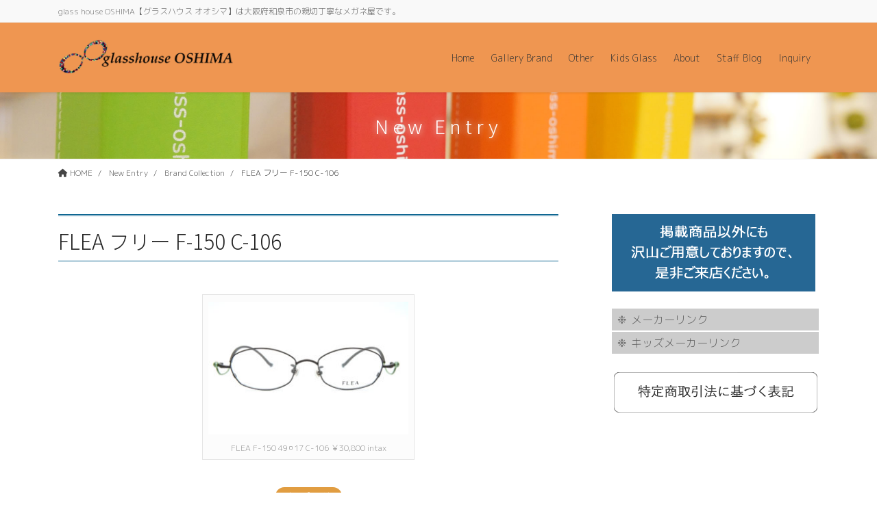

--- FILE ---
content_type: text/html; charset=UTF-8
request_url: https://glass-oshima.com/flea-%E3%83%95%E3%83%AA%E3%83%BC-f-150/
body_size: 23932
content:
<!DOCTYPE html>
<html lang="ja">
<head>
<meta charset="utf-8">
<meta http-equiv="X-UA-Compatible" content="IE=edge">
<meta name="viewport" content="width=device-width, initial-scale=1">
<!-- Google tag (gtag.js) --><script async src="https://www.googletagmanager.com/gtag/js?id=G-M2ZEM9G3BZ"></script><script>window.dataLayer = window.dataLayer || [];function gtag(){dataLayer.push(arguments);}gtag('js', new Date());gtag('config', 'G-M2ZEM9G3BZ');gtag('config', 'UA-152415802-1');</script>
<title>FLEA フリー F-150 C-106 | グラスハウス オオシマ | 大阪府和泉市メガネ屋</title>
<meta name='robots' content='max-image-preview:large' />
	<style>img:is([sizes="auto" i], [sizes^="auto," i]) { contain-intrinsic-size: 3000px 1500px }</style>
	<link rel="alternate" type="application/rss+xml" title="グラスハウス オオシマ | 大阪府和泉市メガネ屋 &raquo; フィード" href="https://glass-oshima.com/feed/" />
<link rel="alternate" type="application/rss+xml" title="グラスハウス オオシマ | 大阪府和泉市メガネ屋 &raquo; コメントフィード" href="https://glass-oshima.com/comments/feed/" />
<link rel="alternate" type="application/rss+xml" title="グラスハウス オオシマ | 大阪府和泉市メガネ屋 &raquo; FLEA フリー F-150 C-106 のコメントのフィード" href="https://glass-oshima.com/flea-%e3%83%95%e3%83%aa%e3%83%bc-f-150/feed/" />
<meta name="description" content="" /><script type="text/javascript">
/* <![CDATA[ */
window._wpemojiSettings = {"baseUrl":"https:\/\/s.w.org\/images\/core\/emoji\/16.0.1\/72x72\/","ext":".png","svgUrl":"https:\/\/s.w.org\/images\/core\/emoji\/16.0.1\/svg\/","svgExt":".svg","source":{"concatemoji":"https:\/\/glass-oshima.com\/wp-includes\/js\/wp-emoji-release.min.js?ver=6.8.3"}};
/*! This file is auto-generated */
!function(s,n){var o,i,e;function c(e){try{var t={supportTests:e,timestamp:(new Date).valueOf()};sessionStorage.setItem(o,JSON.stringify(t))}catch(e){}}function p(e,t,n){e.clearRect(0,0,e.canvas.width,e.canvas.height),e.fillText(t,0,0);var t=new Uint32Array(e.getImageData(0,0,e.canvas.width,e.canvas.height).data),a=(e.clearRect(0,0,e.canvas.width,e.canvas.height),e.fillText(n,0,0),new Uint32Array(e.getImageData(0,0,e.canvas.width,e.canvas.height).data));return t.every(function(e,t){return e===a[t]})}function u(e,t){e.clearRect(0,0,e.canvas.width,e.canvas.height),e.fillText(t,0,0);for(var n=e.getImageData(16,16,1,1),a=0;a<n.data.length;a++)if(0!==n.data[a])return!1;return!0}function f(e,t,n,a){switch(t){case"flag":return n(e,"\ud83c\udff3\ufe0f\u200d\u26a7\ufe0f","\ud83c\udff3\ufe0f\u200b\u26a7\ufe0f")?!1:!n(e,"\ud83c\udde8\ud83c\uddf6","\ud83c\udde8\u200b\ud83c\uddf6")&&!n(e,"\ud83c\udff4\udb40\udc67\udb40\udc62\udb40\udc65\udb40\udc6e\udb40\udc67\udb40\udc7f","\ud83c\udff4\u200b\udb40\udc67\u200b\udb40\udc62\u200b\udb40\udc65\u200b\udb40\udc6e\u200b\udb40\udc67\u200b\udb40\udc7f");case"emoji":return!a(e,"\ud83e\udedf")}return!1}function g(e,t,n,a){var r="undefined"!=typeof WorkerGlobalScope&&self instanceof WorkerGlobalScope?new OffscreenCanvas(300,150):s.createElement("canvas"),o=r.getContext("2d",{willReadFrequently:!0}),i=(o.textBaseline="top",o.font="600 32px Arial",{});return e.forEach(function(e){i[e]=t(o,e,n,a)}),i}function t(e){var t=s.createElement("script");t.src=e,t.defer=!0,s.head.appendChild(t)}"undefined"!=typeof Promise&&(o="wpEmojiSettingsSupports",i=["flag","emoji"],n.supports={everything:!0,everythingExceptFlag:!0},e=new Promise(function(e){s.addEventListener("DOMContentLoaded",e,{once:!0})}),new Promise(function(t){var n=function(){try{var e=JSON.parse(sessionStorage.getItem(o));if("object"==typeof e&&"number"==typeof e.timestamp&&(new Date).valueOf()<e.timestamp+604800&&"object"==typeof e.supportTests)return e.supportTests}catch(e){}return null}();if(!n){if("undefined"!=typeof Worker&&"undefined"!=typeof OffscreenCanvas&&"undefined"!=typeof URL&&URL.createObjectURL&&"undefined"!=typeof Blob)try{var e="postMessage("+g.toString()+"("+[JSON.stringify(i),f.toString(),p.toString(),u.toString()].join(",")+"));",a=new Blob([e],{type:"text/javascript"}),r=new Worker(URL.createObjectURL(a),{name:"wpTestEmojiSupports"});return void(r.onmessage=function(e){c(n=e.data),r.terminate(),t(n)})}catch(e){}c(n=g(i,f,p,u))}t(n)}).then(function(e){for(var t in e)n.supports[t]=e[t],n.supports.everything=n.supports.everything&&n.supports[t],"flag"!==t&&(n.supports.everythingExceptFlag=n.supports.everythingExceptFlag&&n.supports[t]);n.supports.everythingExceptFlag=n.supports.everythingExceptFlag&&!n.supports.flag,n.DOMReady=!1,n.readyCallback=function(){n.DOMReady=!0}}).then(function(){return e}).then(function(){var e;n.supports.everything||(n.readyCallback(),(e=n.source||{}).concatemoji?t(e.concatemoji):e.wpemoji&&e.twemoji&&(t(e.twemoji),t(e.wpemoji)))}))}((window,document),window._wpemojiSettings);
/* ]]> */
</script>
<link rel='stylesheet' id='sbi_styles-css' href='https://glass-oshima.com/wp-content/plugins/instagram-feed/css/sbi-styles.min.css?ver=6.10.0' type='text/css' media='all' />
<link rel='stylesheet' id='vkExUnit_common_style-css' href='https://glass-oshima.com/wp-content/plugins/vk-all-in-one-expansion-unit/assets/css/vkExUnit_style.css?ver=9.112.3.0' type='text/css' media='all' />
<style id='vkExUnit_common_style-inline-css' type='text/css'>
:root {--ver_page_top_button_url:url(https://glass-oshima.com/wp-content/plugins/vk-all-in-one-expansion-unit/assets/images/to-top-btn-icon.svg);}@font-face {font-weight: normal;font-style: normal;font-family: "vk_sns";src: url("https://glass-oshima.com/wp-content/plugins/vk-all-in-one-expansion-unit/inc/sns/icons/fonts/vk_sns.eot?-bq20cj");src: url("https://glass-oshima.com/wp-content/plugins/vk-all-in-one-expansion-unit/inc/sns/icons/fonts/vk_sns.eot?#iefix-bq20cj") format("embedded-opentype"),url("https://glass-oshima.com/wp-content/plugins/vk-all-in-one-expansion-unit/inc/sns/icons/fonts/vk_sns.woff?-bq20cj") format("woff"),url("https://glass-oshima.com/wp-content/plugins/vk-all-in-one-expansion-unit/inc/sns/icons/fonts/vk_sns.ttf?-bq20cj") format("truetype"),url("https://glass-oshima.com/wp-content/plugins/vk-all-in-one-expansion-unit/inc/sns/icons/fonts/vk_sns.svg?-bq20cj#vk_sns") format("svg");}
.veu_promotion-alert__content--text {border: 1px solid rgba(0,0,0,0.125);padding: 0.5em 1em;border-radius: var(--vk-size-radius);margin-bottom: var(--vk-margin-block-bottom);font-size: 0.875rem;}/* Alert Content部分に段落タグを入れた場合に最後の段落の余白を0にする */.veu_promotion-alert__content--text p:last-of-type{margin-bottom:0;margin-top: 0;}
</style>
<style id='wp-emoji-styles-inline-css' type='text/css'>

	img.wp-smiley, img.emoji {
		display: inline !important;
		border: none !important;
		box-shadow: none !important;
		height: 1em !important;
		width: 1em !important;
		margin: 0 0.07em !important;
		vertical-align: -0.1em !important;
		background: none !important;
		padding: 0 !important;
	}
</style>
<link rel='stylesheet' id='wp-block-library-css' href='https://glass-oshima.com/wp-includes/css/dist/block-library/style.min.css?ver=6.8.3' type='text/css' media='all' />
<style id='wp-block-library-inline-css' type='text/css'>
.vk-cols--reverse{flex-direction:row-reverse}.vk-cols--hasbtn{margin-bottom:0}.vk-cols--hasbtn>.row>.vk_gridColumn_item,.vk-cols--hasbtn>.wp-block-column{position:relative;padding-bottom:3em}.vk-cols--hasbtn>.row>.vk_gridColumn_item>.wp-block-buttons,.vk-cols--hasbtn>.row>.vk_gridColumn_item>.vk_button,.vk-cols--hasbtn>.wp-block-column>.wp-block-buttons,.vk-cols--hasbtn>.wp-block-column>.vk_button{position:absolute;bottom:0;width:100%}.vk-cols--fit.wp-block-columns{gap:0}.vk-cols--fit.wp-block-columns,.vk-cols--fit.wp-block-columns:not(.is-not-stacked-on-mobile){margin-top:0;margin-bottom:0;justify-content:space-between}.vk-cols--fit.wp-block-columns>.wp-block-column *:last-child,.vk-cols--fit.wp-block-columns:not(.is-not-stacked-on-mobile)>.wp-block-column *:last-child{margin-bottom:0}.vk-cols--fit.wp-block-columns>.wp-block-column>.wp-block-cover,.vk-cols--fit.wp-block-columns:not(.is-not-stacked-on-mobile)>.wp-block-column>.wp-block-cover{margin-top:0}.vk-cols--fit.wp-block-columns.has-background,.vk-cols--fit.wp-block-columns:not(.is-not-stacked-on-mobile).has-background{padding:0}@media(max-width: 599px){.vk-cols--fit.wp-block-columns:not(.has-background)>.wp-block-column:not(.has-background),.vk-cols--fit.wp-block-columns:not(.is-not-stacked-on-mobile):not(.has-background)>.wp-block-column:not(.has-background){padding-left:0 !important;padding-right:0 !important}}@media(min-width: 782px){.vk-cols--fit.wp-block-columns .block-editor-block-list__block.wp-block-column:not(:first-child),.vk-cols--fit.wp-block-columns>.wp-block-column:not(:first-child),.vk-cols--fit.wp-block-columns:not(.is-not-stacked-on-mobile) .block-editor-block-list__block.wp-block-column:not(:first-child),.vk-cols--fit.wp-block-columns:not(.is-not-stacked-on-mobile)>.wp-block-column:not(:first-child){margin-left:0}}@media(min-width: 600px)and (max-width: 781px){.vk-cols--fit.wp-block-columns .wp-block-column:nth-child(2n),.vk-cols--fit.wp-block-columns:not(.is-not-stacked-on-mobile) .wp-block-column:nth-child(2n){margin-left:0}.vk-cols--fit.wp-block-columns .wp-block-column:not(:only-child),.vk-cols--fit.wp-block-columns:not(.is-not-stacked-on-mobile) .wp-block-column:not(:only-child){flex-basis:50% !important}}.vk-cols--fit--gap1.wp-block-columns{gap:1px}@media(min-width: 600px)and (max-width: 781px){.vk-cols--fit--gap1.wp-block-columns .wp-block-column:not(:only-child){flex-basis:calc(50% - 1px) !important}}.vk-cols--fit.vk-cols--grid>.block-editor-block-list__block,.vk-cols--fit.vk-cols--grid>.wp-block-column,.vk-cols--fit.vk-cols--grid:not(.is-not-stacked-on-mobile)>.block-editor-block-list__block,.vk-cols--fit.vk-cols--grid:not(.is-not-stacked-on-mobile)>.wp-block-column{flex-basis:50%;box-sizing:border-box}@media(max-width: 599px){.vk-cols--fit.vk-cols--grid.vk-cols--grid--alignfull>.wp-block-column:nth-child(2)>.wp-block-cover,.vk-cols--fit.vk-cols--grid.vk-cols--grid--alignfull>.wp-block-column:nth-child(2)>.vk_outer,.vk-cols--fit.vk-cols--grid:not(.is-not-stacked-on-mobile).vk-cols--grid--alignfull>.wp-block-column:nth-child(2)>.wp-block-cover,.vk-cols--fit.vk-cols--grid:not(.is-not-stacked-on-mobile).vk-cols--grid--alignfull>.wp-block-column:nth-child(2)>.vk_outer{width:100vw;margin-right:calc((100% - 100vw)/2);margin-left:calc((100% - 100vw)/2)}}@media(min-width: 600px){.vk-cols--fit.vk-cols--grid.vk-cols--grid--alignfull>.wp-block-column:nth-child(2)>.wp-block-cover,.vk-cols--fit.vk-cols--grid.vk-cols--grid--alignfull>.wp-block-column:nth-child(2)>.vk_outer,.vk-cols--fit.vk-cols--grid:not(.is-not-stacked-on-mobile).vk-cols--grid--alignfull>.wp-block-column:nth-child(2)>.wp-block-cover,.vk-cols--fit.vk-cols--grid:not(.is-not-stacked-on-mobile).vk-cols--grid--alignfull>.wp-block-column:nth-child(2)>.vk_outer{margin-right:calc(100% - 50vw);width:50vw}}@media(min-width: 600px){.vk-cols--fit.vk-cols--grid.vk-cols--grid--alignfull.vk-cols--reverse>.wp-block-column,.vk-cols--fit.vk-cols--grid:not(.is-not-stacked-on-mobile).vk-cols--grid--alignfull.vk-cols--reverse>.wp-block-column{margin-left:0;margin-right:0}.vk-cols--fit.vk-cols--grid.vk-cols--grid--alignfull.vk-cols--reverse>.wp-block-column:nth-child(2)>.wp-block-cover,.vk-cols--fit.vk-cols--grid.vk-cols--grid--alignfull.vk-cols--reverse>.wp-block-column:nth-child(2)>.vk_outer,.vk-cols--fit.vk-cols--grid:not(.is-not-stacked-on-mobile).vk-cols--grid--alignfull.vk-cols--reverse>.wp-block-column:nth-child(2)>.wp-block-cover,.vk-cols--fit.vk-cols--grid:not(.is-not-stacked-on-mobile).vk-cols--grid--alignfull.vk-cols--reverse>.wp-block-column:nth-child(2)>.vk_outer{margin-left:calc(100% - 50vw)}}.vk-cols--menu h2,.vk-cols--menu h3,.vk-cols--menu h4,.vk-cols--menu h5{margin-bottom:.2em;text-shadow:#000 0 0 10px}.vk-cols--menu h2:first-child,.vk-cols--menu h3:first-child,.vk-cols--menu h4:first-child,.vk-cols--menu h5:first-child{margin-top:0}.vk-cols--menu p{margin-bottom:1rem;text-shadow:#000 0 0 10px}.vk-cols--menu .wp-block-cover__inner-container:last-child{margin-bottom:0}.vk-cols--fitbnrs .wp-block-column .wp-block-cover:hover img{filter:unset}.vk-cols--fitbnrs .wp-block-column .wp-block-cover:hover{background-color:unset}.vk-cols--fitbnrs .wp-block-column .wp-block-cover:hover .wp-block-cover__image-background{filter:unset !important}.vk-cols--fitbnrs .wp-block-cover .wp-block-cover__inner-container{position:absolute;height:100%;width:100%}.vk-cols--fitbnrs .vk_button{height:100%;margin:0}.vk-cols--fitbnrs .vk_button .vk_button_btn,.vk-cols--fitbnrs .vk_button .btn{height:100%;width:100%;border:none;box-shadow:none;background-color:unset !important;transition:unset}.vk-cols--fitbnrs .vk_button .vk_button_btn:hover,.vk-cols--fitbnrs .vk_button .btn:hover{transition:unset}.vk-cols--fitbnrs .vk_button .vk_button_btn:after,.vk-cols--fitbnrs .vk_button .btn:after{border:none}.vk-cols--fitbnrs .vk_button .vk_button_link_txt{width:100%;position:absolute;top:50%;left:50%;transform:translateY(-50%) translateX(-50%);font-size:2rem;text-shadow:#000 0 0 10px}.vk-cols--fitbnrs .vk_button .vk_button_link_subCaption{width:100%;position:absolute;top:calc(50% + 2.2em);left:50%;transform:translateY(-50%) translateX(-50%);text-shadow:#000 0 0 10px}@media(min-width: 992px){.vk-cols--media.wp-block-columns{gap:3rem}}.vk-fit-map figure{margin-bottom:0}.vk-fit-map iframe{position:relative;margin-bottom:0;display:block;max-height:400px;width:100vw}.vk-fit-map:is(.alignfull,.alignwide) div{max-width:100%}.vk-table--th--width25 :where(tr>*:first-child){width:25%}.vk-table--th--width30 :where(tr>*:first-child){width:30%}.vk-table--th--width35 :where(tr>*:first-child){width:35%}.vk-table--th--width40 :where(tr>*:first-child){width:40%}.vk-table--th--bg-bright :where(tr>*:first-child){background-color:var(--wp--preset--color--bg-secondary, rgba(0, 0, 0, 0.05))}@media(max-width: 599px){.vk-table--mobile-block :is(th,td){width:100%;display:block}.vk-table--mobile-block.wp-block-table table :is(th,td){border-top:none}}.vk-table--width--th25 :where(tr>*:first-child){width:25%}.vk-table--width--th30 :where(tr>*:first-child){width:30%}.vk-table--width--th35 :where(tr>*:first-child){width:35%}.vk-table--width--th40 :where(tr>*:first-child){width:40%}.no-margin{margin:0}@media(max-width: 599px){.wp-block-image.vk-aligncenter--mobile>.alignright{float:none;margin-left:auto;margin-right:auto}.vk-no-padding-horizontal--mobile{padding-left:0 !important;padding-right:0 !important}}
/* VK Color Palettes */
</style>
<style id='classic-theme-styles-inline-css' type='text/css'>
/*! This file is auto-generated */
.wp-block-button__link{color:#fff;background-color:#32373c;border-radius:9999px;box-shadow:none;text-decoration:none;padding:calc(.667em + 2px) calc(1.333em + 2px);font-size:1.125em}.wp-block-file__button{background:#32373c;color:#fff;text-decoration:none}
</style>
<link rel='stylesheet' id='vk-blocks/alert-css' href='https://glass-oshima.com/wp-content/plugins/vk-blocks-pro/build/alert/style.css?ver=1.36.1.5' type='text/css' media='all' />
<link rel='stylesheet' id='vk-blocks/balloon-css' href='https://glass-oshima.com/wp-content/plugins/vk-blocks-pro/build/balloon/style.css?ver=1.36.1.5' type='text/css' media='all' />
<link rel='stylesheet' id='vk-blocks/border-box-css' href='https://glass-oshima.com/wp-content/plugins/vk-blocks-pro/build/border-box/style.css?ver=1.36.1.5' type='text/css' media='all' />
<link rel='stylesheet' id='vk-blocks/button-css' href='https://glass-oshima.com/wp-content/plugins/vk-blocks-pro/build/button/style.css?ver=1.36.1.5' type='text/css' media='all' />
<link rel='stylesheet' id='vk-blocks/faq-css' href='https://glass-oshima.com/wp-content/plugins/vk-blocks-pro/build/faq/style.css?ver=1.36.1.5' type='text/css' media='all' />
<link rel='stylesheet' id='vk-blocks/faq2-css' href='https://glass-oshima.com/wp-content/plugins/vk-blocks-pro/build/faq/style.css?ver=1.36.1.5' type='text/css' media='all' />
<link rel='stylesheet' id='vk-blocks/flow-css' href='https://glass-oshima.com/wp-content/plugins/vk-blocks-pro/build/flow/style.css?ver=1.36.1.5' type='text/css' media='all' />
<link rel='stylesheet' id='vk-blocks/heading-css' href='https://glass-oshima.com/wp-content/plugins/vk-blocks-pro/build/heading/style.css?ver=1.36.1.5' type='text/css' media='all' />
<link rel='stylesheet' id='vk-blocks/icon-css' href='https://glass-oshima.com/wp-content/plugins/vk-blocks-pro/build/icon/style.css?ver=1.36.1.5' type='text/css' media='all' />
<link rel='stylesheet' id='vk-blocks/icon-outer-css' href='https://glass-oshima.com/wp-content/plugins/vk-blocks-pro/build/icon-outer/style.css?ver=1.36.1.5' type='text/css' media='all' />
<link rel='stylesheet' id='vk-blocks/pr-blocks-css' href='https://glass-oshima.com/wp-content/plugins/vk-blocks-pro/build/pr-blocks/style.css?ver=1.36.1.5' type='text/css' media='all' />
<link rel='stylesheet' id='vk-blocks/pr-content-css' href='https://glass-oshima.com/wp-content/plugins/vk-blocks-pro/build/pr-content/style.css?ver=1.36.1.5' type='text/css' media='all' />
<link rel='stylesheet' id='vk-blocks/spacer-css' href='https://glass-oshima.com/wp-content/plugins/vk-blocks-pro/build/spacer/style.css?ver=1.36.1.5' type='text/css' media='all' />
<link rel='stylesheet' id='vk-blocks/staff-css' href='https://glass-oshima.com/wp-content/plugins/vk-blocks-pro/build/staff/style.css?ver=1.36.1.5' type='text/css' media='all' />
<link rel='stylesheet' id='vk-blocks/accordion-css' href='https://glass-oshima.com/wp-content/plugins/vk-blocks-pro/build/_pro/accordion/style.css?ver=1.36.1.5' type='text/css' media='all' />
<link rel='stylesheet' id='vk-blocks/animation-css' href='https://glass-oshima.com/wp-content/plugins/vk-blocks-pro/build/_pro/animation/style.css?ver=1.36.1.5' type='text/css' media='all' />
<link rel='stylesheet' id='vk-blocks/breadcrumb-css' href='https://glass-oshima.com/wp-content/plugins/vk-blocks-pro/build/_pro/breadcrumb/style.css?ver=1.36.1.5' type='text/css' media='all' />
<link rel='stylesheet' id='vk-blocks/button-outer-css' href='https://glass-oshima.com/wp-content/plugins/vk-blocks-pro/build/_pro/button-outer/style.css?ver=1.36.1.5' type='text/css' media='all' />
<link rel='stylesheet' id='vk-blocks/card-css' href='https://glass-oshima.com/wp-content/plugins/vk-blocks-pro/build/_pro/card/style.css?ver=1.36.1.5' type='text/css' media='all' />
<link rel='stylesheet' id='vk-blocks/card-item-css' href='https://glass-oshima.com/wp-content/plugins/vk-blocks-pro/build/_pro/card-item/style.css?ver=1.36.1.5' type='text/css' media='all' />
<link rel='stylesheet' id='vk-blocks/child-page-css' href='https://glass-oshima.com/wp-content/plugins/vk-blocks-pro/build/_pro/child-page/style.css?ver=1.36.1.5' type='text/css' media='all' />
<link rel='stylesheet' id='vk-blocks/grid-column-css' href='https://glass-oshima.com/wp-content/plugins/vk-blocks-pro/build/_pro/grid-column/style.css?ver=1.36.1.5' type='text/css' media='all' />
<link rel='stylesheet' id='vk-blocks/grid-column-item-css' href='https://glass-oshima.com/wp-content/plugins/vk-blocks-pro/build/_pro/grid-column-item/style.css?ver=1.36.1.5' type='text/css' media='all' />
<link rel='stylesheet' id='vk-blocks/gridcolcard-css' href='https://glass-oshima.com/wp-content/plugins/vk-blocks-pro/build/_pro/gridcolcard/style.css?ver=1.36.1.5' type='text/css' media='all' />
<link rel='stylesheet' id='vk-blocks/icon-card-css' href='https://glass-oshima.com/wp-content/plugins/vk-blocks-pro/build/_pro/icon-card/style.css?ver=1.36.1.5' type='text/css' media='all' />
<link rel='stylesheet' id='vk-blocks/icon-card-item-css' href='https://glass-oshima.com/wp-content/plugins/vk-blocks-pro/build/_pro/icon-card-item/style.css?ver=1.36.1.5' type='text/css' media='all' />
<link rel='stylesheet' id='vk-blocks/outer-css' href='https://glass-oshima.com/wp-content/plugins/vk-blocks-pro/build/_pro/outer/style.css?ver=1.36.1.5' type='text/css' media='all' />
<link rel='stylesheet' id='vk-swiper-style-css' href='https://glass-oshima.com/wp-content/plugins/vk-blocks-pro/inc/vk-swiper/package/assets/css/swiper-bundle.min.css?ver=6.8.0' type='text/css' media='all' />
<link rel='stylesheet' id='vk-blocks/slider-css' href='https://glass-oshima.com/wp-content/plugins/vk-blocks-pro/build/_pro/slider/style.css?ver=1.36.1.5' type='text/css' media='all' />
<link rel='stylesheet' id='vk-blocks/slider-item-css' href='https://glass-oshima.com/wp-content/plugins/vk-blocks-pro/build/_pro/slider-item/style.css?ver=1.36.1.5' type='text/css' media='all' />
<link rel='stylesheet' id='vk-blocks/step-css' href='https://glass-oshima.com/wp-content/plugins/vk-blocks-pro/build/_pro/step/style.css?ver=1.36.1.5' type='text/css' media='all' />
<link rel='stylesheet' id='vk-blocks/step-item-css' href='https://glass-oshima.com/wp-content/plugins/vk-blocks-pro/build/_pro/step-item/style.css?ver=1.36.1.5' type='text/css' media='all' />
<link rel='stylesheet' id='vk-blocks/table-of-contents-new-css' href='https://glass-oshima.com/wp-content/plugins/vk-blocks-pro/build/_pro/table-of-contents-new/style.css?ver=1.36.1.5' type='text/css' media='all' />
<link rel='stylesheet' id='vk-blocks/timeline-item-css' href='https://glass-oshima.com/wp-content/plugins/vk-blocks-pro/build/_pro/timeline-item/style.css?ver=1.36.1.5' type='text/css' media='all' />
<style id='global-styles-inline-css' type='text/css'>
:root{--wp--preset--aspect-ratio--square: 1;--wp--preset--aspect-ratio--4-3: 4/3;--wp--preset--aspect-ratio--3-4: 3/4;--wp--preset--aspect-ratio--3-2: 3/2;--wp--preset--aspect-ratio--2-3: 2/3;--wp--preset--aspect-ratio--16-9: 16/9;--wp--preset--aspect-ratio--9-16: 9/16;--wp--preset--color--black: #000000;--wp--preset--color--cyan-bluish-gray: #abb8c3;--wp--preset--color--white: #ffffff;--wp--preset--color--pale-pink: #f78da7;--wp--preset--color--vivid-red: #cf2e2e;--wp--preset--color--luminous-vivid-orange: #ff6900;--wp--preset--color--luminous-vivid-amber: #fcb900;--wp--preset--color--light-green-cyan: #7bdcb5;--wp--preset--color--vivid-green-cyan: #00d084;--wp--preset--color--pale-cyan-blue: #8ed1fc;--wp--preset--color--vivid-cyan-blue: #0693e3;--wp--preset--color--vivid-purple: #9b51e0;--wp--preset--gradient--vivid-cyan-blue-to-vivid-purple: linear-gradient(135deg,rgba(6,147,227,1) 0%,rgb(155,81,224) 100%);--wp--preset--gradient--light-green-cyan-to-vivid-green-cyan: linear-gradient(135deg,rgb(122,220,180) 0%,rgb(0,208,130) 100%);--wp--preset--gradient--luminous-vivid-amber-to-luminous-vivid-orange: linear-gradient(135deg,rgba(252,185,0,1) 0%,rgba(255,105,0,1) 100%);--wp--preset--gradient--luminous-vivid-orange-to-vivid-red: linear-gradient(135deg,rgba(255,105,0,1) 0%,rgb(207,46,46) 100%);--wp--preset--gradient--very-light-gray-to-cyan-bluish-gray: linear-gradient(135deg,rgb(238,238,238) 0%,rgb(169,184,195) 100%);--wp--preset--gradient--cool-to-warm-spectrum: linear-gradient(135deg,rgb(74,234,220) 0%,rgb(151,120,209) 20%,rgb(207,42,186) 40%,rgb(238,44,130) 60%,rgb(251,105,98) 80%,rgb(254,248,76) 100%);--wp--preset--gradient--blush-light-purple: linear-gradient(135deg,rgb(255,206,236) 0%,rgb(152,150,240) 100%);--wp--preset--gradient--blush-bordeaux: linear-gradient(135deg,rgb(254,205,165) 0%,rgb(254,45,45) 50%,rgb(107,0,62) 100%);--wp--preset--gradient--luminous-dusk: linear-gradient(135deg,rgb(255,203,112) 0%,rgb(199,81,192) 50%,rgb(65,88,208) 100%);--wp--preset--gradient--pale-ocean: linear-gradient(135deg,rgb(255,245,203) 0%,rgb(182,227,212) 50%,rgb(51,167,181) 100%);--wp--preset--gradient--electric-grass: linear-gradient(135deg,rgb(202,248,128) 0%,rgb(113,206,126) 100%);--wp--preset--gradient--midnight: linear-gradient(135deg,rgb(2,3,129) 0%,rgb(40,116,252) 100%);--wp--preset--font-size--small: 13px;--wp--preset--font-size--medium: 20px;--wp--preset--font-size--large: 36px;--wp--preset--font-size--x-large: 42px;--wp--preset--spacing--20: 0.44rem;--wp--preset--spacing--30: 0.67rem;--wp--preset--spacing--40: 1rem;--wp--preset--spacing--50: 1.5rem;--wp--preset--spacing--60: 2.25rem;--wp--preset--spacing--70: 3.38rem;--wp--preset--spacing--80: 5.06rem;--wp--preset--shadow--natural: 6px 6px 9px rgba(0, 0, 0, 0.2);--wp--preset--shadow--deep: 12px 12px 50px rgba(0, 0, 0, 0.4);--wp--preset--shadow--sharp: 6px 6px 0px rgba(0, 0, 0, 0.2);--wp--preset--shadow--outlined: 6px 6px 0px -3px rgba(255, 255, 255, 1), 6px 6px rgba(0, 0, 0, 1);--wp--preset--shadow--crisp: 6px 6px 0px rgba(0, 0, 0, 1);}:where(.is-layout-flex){gap: 0.5em;}:where(.is-layout-grid){gap: 0.5em;}body .is-layout-flex{display: flex;}.is-layout-flex{flex-wrap: wrap;align-items: center;}.is-layout-flex > :is(*, div){margin: 0;}body .is-layout-grid{display: grid;}.is-layout-grid > :is(*, div){margin: 0;}:where(.wp-block-columns.is-layout-flex){gap: 2em;}:where(.wp-block-columns.is-layout-grid){gap: 2em;}:where(.wp-block-post-template.is-layout-flex){gap: 1.25em;}:where(.wp-block-post-template.is-layout-grid){gap: 1.25em;}.has-black-color{color: var(--wp--preset--color--black) !important;}.has-cyan-bluish-gray-color{color: var(--wp--preset--color--cyan-bluish-gray) !important;}.has-white-color{color: var(--wp--preset--color--white) !important;}.has-pale-pink-color{color: var(--wp--preset--color--pale-pink) !important;}.has-vivid-red-color{color: var(--wp--preset--color--vivid-red) !important;}.has-luminous-vivid-orange-color{color: var(--wp--preset--color--luminous-vivid-orange) !important;}.has-luminous-vivid-amber-color{color: var(--wp--preset--color--luminous-vivid-amber) !important;}.has-light-green-cyan-color{color: var(--wp--preset--color--light-green-cyan) !important;}.has-vivid-green-cyan-color{color: var(--wp--preset--color--vivid-green-cyan) !important;}.has-pale-cyan-blue-color{color: var(--wp--preset--color--pale-cyan-blue) !important;}.has-vivid-cyan-blue-color{color: var(--wp--preset--color--vivid-cyan-blue) !important;}.has-vivid-purple-color{color: var(--wp--preset--color--vivid-purple) !important;}.has-black-background-color{background-color: var(--wp--preset--color--black) !important;}.has-cyan-bluish-gray-background-color{background-color: var(--wp--preset--color--cyan-bluish-gray) !important;}.has-white-background-color{background-color: var(--wp--preset--color--white) !important;}.has-pale-pink-background-color{background-color: var(--wp--preset--color--pale-pink) !important;}.has-vivid-red-background-color{background-color: var(--wp--preset--color--vivid-red) !important;}.has-luminous-vivid-orange-background-color{background-color: var(--wp--preset--color--luminous-vivid-orange) !important;}.has-luminous-vivid-amber-background-color{background-color: var(--wp--preset--color--luminous-vivid-amber) !important;}.has-light-green-cyan-background-color{background-color: var(--wp--preset--color--light-green-cyan) !important;}.has-vivid-green-cyan-background-color{background-color: var(--wp--preset--color--vivid-green-cyan) !important;}.has-pale-cyan-blue-background-color{background-color: var(--wp--preset--color--pale-cyan-blue) !important;}.has-vivid-cyan-blue-background-color{background-color: var(--wp--preset--color--vivid-cyan-blue) !important;}.has-vivid-purple-background-color{background-color: var(--wp--preset--color--vivid-purple) !important;}.has-black-border-color{border-color: var(--wp--preset--color--black) !important;}.has-cyan-bluish-gray-border-color{border-color: var(--wp--preset--color--cyan-bluish-gray) !important;}.has-white-border-color{border-color: var(--wp--preset--color--white) !important;}.has-pale-pink-border-color{border-color: var(--wp--preset--color--pale-pink) !important;}.has-vivid-red-border-color{border-color: var(--wp--preset--color--vivid-red) !important;}.has-luminous-vivid-orange-border-color{border-color: var(--wp--preset--color--luminous-vivid-orange) !important;}.has-luminous-vivid-amber-border-color{border-color: var(--wp--preset--color--luminous-vivid-amber) !important;}.has-light-green-cyan-border-color{border-color: var(--wp--preset--color--light-green-cyan) !important;}.has-vivid-green-cyan-border-color{border-color: var(--wp--preset--color--vivid-green-cyan) !important;}.has-pale-cyan-blue-border-color{border-color: var(--wp--preset--color--pale-cyan-blue) !important;}.has-vivid-cyan-blue-border-color{border-color: var(--wp--preset--color--vivid-cyan-blue) !important;}.has-vivid-purple-border-color{border-color: var(--wp--preset--color--vivid-purple) !important;}.has-vivid-cyan-blue-to-vivid-purple-gradient-background{background: var(--wp--preset--gradient--vivid-cyan-blue-to-vivid-purple) !important;}.has-light-green-cyan-to-vivid-green-cyan-gradient-background{background: var(--wp--preset--gradient--light-green-cyan-to-vivid-green-cyan) !important;}.has-luminous-vivid-amber-to-luminous-vivid-orange-gradient-background{background: var(--wp--preset--gradient--luminous-vivid-amber-to-luminous-vivid-orange) !important;}.has-luminous-vivid-orange-to-vivid-red-gradient-background{background: var(--wp--preset--gradient--luminous-vivid-orange-to-vivid-red) !important;}.has-very-light-gray-to-cyan-bluish-gray-gradient-background{background: var(--wp--preset--gradient--very-light-gray-to-cyan-bluish-gray) !important;}.has-cool-to-warm-spectrum-gradient-background{background: var(--wp--preset--gradient--cool-to-warm-spectrum) !important;}.has-blush-light-purple-gradient-background{background: var(--wp--preset--gradient--blush-light-purple) !important;}.has-blush-bordeaux-gradient-background{background: var(--wp--preset--gradient--blush-bordeaux) !important;}.has-luminous-dusk-gradient-background{background: var(--wp--preset--gradient--luminous-dusk) !important;}.has-pale-ocean-gradient-background{background: var(--wp--preset--gradient--pale-ocean) !important;}.has-electric-grass-gradient-background{background: var(--wp--preset--gradient--electric-grass) !important;}.has-midnight-gradient-background{background: var(--wp--preset--gradient--midnight) !important;}.has-small-font-size{font-size: var(--wp--preset--font-size--small) !important;}.has-medium-font-size{font-size: var(--wp--preset--font-size--medium) !important;}.has-large-font-size{font-size: var(--wp--preset--font-size--large) !important;}.has-x-large-font-size{font-size: var(--wp--preset--font-size--x-large) !important;}
:where(.wp-block-post-template.is-layout-flex){gap: 1.25em;}:where(.wp-block-post-template.is-layout-grid){gap: 1.25em;}
:where(.wp-block-columns.is-layout-flex){gap: 2em;}:where(.wp-block-columns.is-layout-grid){gap: 2em;}
:root :where(.wp-block-pullquote){font-size: 1.5em;line-height: 1.6;}
</style>
<link rel='stylesheet' id='foobox-free-min-css' href='https://glass-oshima.com/wp-content/plugins/foobox-image-lightbox/free/css/foobox.free.min.css?ver=2.7.35' type='text/css' media='all' />
<link rel='stylesheet' id='contact-form-7-css' href='https://glass-oshima.com/wp-content/plugins/contact-form-7/includes/css/styles.css?ver=6.1.3' type='text/css' media='all' />
<link rel='stylesheet' id='ssb-front-css-css' href='https://glass-oshima.com/wp-content/plugins/simple-social-buttons/assets/css/front.css?ver=6.2.0' type='text/css' media='all' />
<link rel='stylesheet' id='bootstrap-4-style-css' href='https://glass-oshima.com/wp-content/themes/lightning-pro/library/bootstrap-4/css/bootstrap.min.css?ver=4.5.0' type='text/css' media='all' />
<link rel='stylesheet' id='lightning-common-style-css' href='https://glass-oshima.com/wp-content/themes/lightning-pro/assets/css/common.css?ver=8.23.12' type='text/css' media='all' />
<style id='lightning-common-style-inline-css' type='text/css'>
/* vk-mobile-nav */:root {--vk-mobile-nav-menu-btn-bg-src: url("https://glass-oshima.com/wp-content/themes/lightning-pro/inc/vk-mobile-nav/package/images/vk-menu-btn-black.svg");--vk-mobile-nav-menu-btn-close-bg-src: url("https://glass-oshima.com/wp-content/themes/lightning-pro/inc/vk-mobile-nav/package/images/vk-menu-close-black.svg");--vk-menu-acc-icon-open-black-bg-src: url("https://glass-oshima.com/wp-content/themes/lightning-pro/inc/vk-mobile-nav/package/images/vk-menu-acc-icon-open-black.svg");--vk-menu-acc-icon-open-white-bg-src: url("https://glass-oshima.com/wp-content/themes/lightning-pro/inc/vk-mobile-nav/package/images/vk-menu-acc-icon-open-white.svg");--vk-menu-acc-icon-close-black-bg-src: url("https://glass-oshima.com/wp-content/themes/lightning-pro/inc/vk-mobile-nav/package/images/vk-menu-close-black.svg");--vk-menu-acc-icon-close-white-bg-src: url("https://glass-oshima.com/wp-content/themes/lightning-pro/inc/vk-mobile-nav/package/images/vk-menu-close-white.svg");}
</style>
<link rel='stylesheet' id='lightning-design-style-css' href='https://glass-oshima.com/wp-content/plugins/lightning-skin-jpnstyle/bs4/css/style.css?ver=8.2.4' type='text/css' media='all' />
<style id='lightning-design-style-inline-css' type='text/css'>
:root {--color-key:#106792;--wp--preset--color--vk-color-primary:#106792;--color-key-dark:#c1c1c1;}
/* ltg common custom */:root {--vk-menu-acc-btn-border-color:#333;--vk-color-primary:#106792;--color-key:#106792;--wp--preset--color--vk-color-primary:#106792;--color-key-dark:#c1c1c1;}.bbp-submit-wrapper .button.submit { background-color:#c1c1c1 ; }.bbp-submit-wrapper .button.submit:hover { background-color:#106792 ; }.veu_color_txt_key { color:#c1c1c1 ; }.veu_color_bg_key { background-color:#c1c1c1 ; }.veu_color_border_key { border-color:#c1c1c1 ; }.btn-default { border-color:#106792;color:#106792;}.btn-default:focus,.btn-default:hover { border-color:#106792;background-color: #106792; }.wp-block-search__button,.btn-primary { background-color:#106792;border-color:#c1c1c1; }.wp-block-search__button:focus,.wp-block-search__button:hover,.btn-primary:not(:disabled):not(.disabled):active,.btn-primary:focus,.btn-primary:hover { background-color:#c1c1c1;border-color:#106792; }.btn-outline-primary { color : #106792 ; border-color:#106792; }.btn-outline-primary:not(:disabled):not(.disabled):active,.btn-outline-primary:focus,.btn-outline-primary:hover { color : #fff; background-color:#106792;border-color:#c1c1c1; }a { color:#337ab7; }/* sidebar child menu display */.localNav ul ul.children{ display:none; }.localNav ul li.current_page_ancestor ul.children,.localNav ul li.current_page_item ul.children,.localNav ul li.current-cat ul.children{ display:block; }/* ExUnit widget ( child page list widget and so on ) */.localNavi ul.children{ display:none; }.localNavi li.current_page_ancestor ul.children,.localNavi li.current_page_item ul.children,.localNavi li.current-cat ul.children{ display:block; }
a { color:#106792; }a:focus, a:hover { color:#c1c1c1; }h2,.mainSection-title,.mainSection .archive-header{ border-color: #106792;}.subSection .subSection-title { border-top-color: #106792;}h3:after, .subSection-title:after,.veu_card .veu_card_title:after { border-bottom-color:#106792; }h4 { border-left-color: #106792; }.mainSection .entry-header{ border-color:#106792; }h2:before,.subSection .subSection-title:before,.mainSection .archive-header h1:before { color: #106792; }dt:before { color:#106792; }ul.gMenu > li > a:hover:after,ul.gMenu > li[class*="current"] > a:after{ border-bottom-color: #106792; }ul.gMenu > li > ul.sub-menu {background-color:#106792;}ul.gMenu > li > ul.sub-menu li a:hover {background-color:#c1c1c1;}ul.gMenu > li.menu-item-has-children::after { border-bottom-color:#106792;}.siteContent .btn-default:after { border-color: #106792;}.siteContent .btn-primary,.siteContent .btn-primary:after{ border-color: #c1c1c1;}.siteContent .btn-primary:focus:after,.siteContent .btn-primary:hover:after { border-color:#106792; }ul.page-numbers li span.page-numbers.current,.page-link dl .post-page-numbers:first-child{ background-color:#106792 }.pager li > a:hover{ background-color: #106792; color: #fff; }.veu_3prArea .btn-default:after { color:#106792; }.veu_sitemap .sitemap-col .link-list li a:hover { color: #106792; }.widget_nav_menu ul li a:hover,.widget_archive ul li a:hover,.widget_categories ul li a:hover,.widget_pages ul li a:hover,.widget_recent_entries ul li a:hover{ color: #106792; }.veu_newPosts ul.postList li .taxonomies a{ color:#106792; border-color:#106792; }.veu_newPosts ul.postList li .taxonomies a:hover{ background-color:#106792; border-color:#106792; }.mainSection .veu_newPosts.pt_0 .media-body .media-taxonomy a:hover{ color: #106792; }.mainSection .veu_newPosts.pt_0 .media-body .media-taxonomy:after{ border-top: solid 1px #106792; }.media .media-body .media-heading a:hover{ color: #106792; }.siteFooter { border-top:2px solid #106792 }.siteHeader,.gMenu_outer nav,.navSection{ background-color:#ef9651; }ul.gMenu > li:before { border-bottom-color:#106792;}.nav.gMenu > li a:hover{ color: #106792; }.header_scrolled .gMenu>li:first-child { border-left-color:rgba(0,0,0,0.1); }.header_scrolled .gMenu>li { border-right-color:rgba(0,0,0,0.1); }.gMenu.vk-menu-acc > li > .acc-btn{ border-color:#333;background-image: url(https://glass-oshima.com/wp-content/themes/lightning-pro/inc/vk-mobile-nav/package/images/vk-menu-acc-icon-open-black.svg);}.gMenu.vk-menu-acc > li > .acc-btn.acc-btn-close{border-color:#333;background-image: url(https://glass-oshima.com/wp-content/themes/lightning-pro/inc/vk-mobile-nav/package/images/vk-menu-close-black.svg);}.gMenu_name,.gMenu_description,.nav.gMenu > li > a{ color:#333; }.vk-mobile-nav-menu-btn {border-color:rgba(0,0,0,0.8);background: url("https://glass-oshima.com/wp-content/themes/lightning-pro/inc/vk-mobile-nav/package/images/vk-menu-btn-black.svg") center 50% no-repeat rgba(0,0,0,0);}.media_post,#padSection,.veu_cta,.page-numbers,.pager li a { border:1px solid #e3e3e3; }.card,.veu_pageList_ancestor,.veu_contact.veu_contentAddSection .contact_frame,.veu_childPage_list .childPage_list_box_inner{border:1px solid rgba(0,0,0,0.08);background-color:rgba(0,0,0,0.02);box-shadow:inset 0px 0px 0px 1px rgba(255,255,255,1);}.siteContent,.siteContent_after{background-color:#ffffff;}:root {--g_nav_main_acc_icon_open_url:url(https://glass-oshima.com/wp-content/themes/lightning-pro/inc/vk-mobile-nav/package/images/vk-menu-acc-icon-open-white.svg);--g_nav_main_acc_icon_close_url: url(https://glass-oshima.com/wp-content/themes/lightning-pro/inc/vk-mobile-nav/package/images/vk-menu-close-white.svg);--g_nav_sub_acc_icon_open_url: url(https://glass-oshima.com/wp-content/themes/lightning-pro/inc/vk-mobile-nav/package/images/vk-menu-acc-icon-open-white.svg);--g_nav_sub_acc_icon_close_url: url(https://glass-oshima.com/wp-content/themes/lightning-pro/inc/vk-mobile-nav/package/images/vk-menu-close-white.svg);--vk-menu-acc-btn-border-color:rgba(255,255,255,0.8)}.siteFooter{ background-color:#ef9651; }.siteFooter,.siteFooter .media .media-body .media-heading a,.siteFooter .subSection-title,.siteFooter .veu_postList .postList_title a,.siteFooter .widget_archive ul li a,.siteFooter .widget_categories ul li a,.siteFooter .widget_link_list ul li a,.siteFooter .widget_nav_menu ul li a,.siteFooter .widget_pages ul li a,.siteFooter .widget_recent_entries ul li a,.siteFooter h1,.siteFooter h2,.siteFooter h3,.siteFooter h4,.siteFooter h5,.siteFooter h6,.siteFooter .footerMenu .nav li a,.siteFooter .copySection{ color:#333; }.siteFooter a { color: #106792; }.siteFooter .footerMenu,.siteFooter .widget .subSection-title { border-bottom-color:rgba(0,0,0,0.1); }.siteFooter .copySection { border-top-color:rgba(0,0,0,0.1); }.siteFooter .copySection a { color:#666; }
/* page header */:root{--vk-page-header-url : url(https://glass-oshima.com/wp-content/uploads/2019/07/header_new2000.jpg);}@media ( max-width:575.98px ){:root{--vk-page-header-url : url(https://glass-oshima.com/wp-content/uploads/2019/07/header_new2000.jpg);}}.page-header{ position:relative;color:#ffffff;text-shadow:0px 0px 10px #eaeaea;text-align:center;background: var(--vk-page-header-url, url(https://glass-oshima.com/wp-content/uploads/2019/07/header_new2000.jpg) ) no-repeat 50% center;background-size: cover;}
/* Font switch */.gMenu_name,.vk-mobile-nav .menu,.mobile-fix-nav-menu{ font-family:"M PLUS Rounded 1c",sans-serif;font-weight:300;font-display: swap;}.gMenu_description{ font-family:"Noto Sans JP",sans-serif;font-weight:300;font-display: swap;}h1,h2,h3,h4,h5,h6,dt,.page-header_pageTitle,.mainSection-title,.subSection-title,.veu_leadTxt,.lead{ font-family:"Noto Sans JP",sans-serif;font-weight:300;font-display: swap;}body{ font-family:"M PLUS Rounded 1c",sans-serif;font-weight:300;font-display: swap;}
.vk-campaign-text{background:#eab010;color:#fff;}.vk-campaign-text_btn,.vk-campaign-text_btn:link,.vk-campaign-text_btn:visited,.vk-campaign-text_btn:focus,.vk-campaign-text_btn:active{background:#fff;color:#4c4c4c;}a.vk-campaign-text_btn:hover{background:#eab010;color:#fff;}.vk-campaign-text_link,.vk-campaign-text_link:link,.vk-campaign-text_link:hover,.vk-campaign-text_link:visited,.vk-campaign-text_link:active,.vk-campaign-text_link:focus{color:#fff;}
</style>
<link rel='stylesheet' id='vk-font-awesome-css' href='https://glass-oshima.com/wp-content/themes/lightning-pro/vendor/vektor-inc/font-awesome-versions/src/versions/6/css/all.min.css?ver=6.6.0' type='text/css' media='all' />
<link rel='stylesheet' id='vk-blocks-build-css-css' href='https://glass-oshima.com/wp-content/plugins/vk-blocks-pro/build/block-build.css?ver=1.36.1.5' type='text/css' media='all' />
<style id='vk-blocks-build-css-inline-css' type='text/css'>
:root {--vk_flow-arrow: url(https://glass-oshima.com/wp-content/plugins/vk-blocks-pro/inc/vk-blocks/images/arrow_bottom.svg);--vk_image-mask-wave01: url(https://glass-oshima.com/wp-content/plugins/vk-blocks-pro/inc/vk-blocks/images/wave01.svg);--vk_image-mask-wave02: url(https://glass-oshima.com/wp-content/plugins/vk-blocks-pro/inc/vk-blocks/images/wave02.svg);--vk_image-mask-wave03: url(https://glass-oshima.com/wp-content/plugins/vk-blocks-pro/inc/vk-blocks/images/wave03.svg);--vk_image-mask-wave04: url(https://glass-oshima.com/wp-content/plugins/vk-blocks-pro/inc/vk-blocks/images/wave04.svg);}

	:root {

		--vk-balloon-border-width:1px;

		--vk-balloon-speech-offset:-12px;
	}
	
</style>
<link rel='stylesheet' id='lightning-late-load-style-css' href='https://glass-oshima.com/wp-content/plugins/lightning-skin-jpnstyle/bs4/css/style-late.css?ver=8.2.4' type='text/css' media='all' />
<link rel='stylesheet' id='veu-cta-css' href='https://glass-oshima.com/wp-content/plugins/vk-all-in-one-expansion-unit/inc/call-to-action/package/assets/css/style.css?ver=9.112.3.0' type='text/css' media='all' />
<link rel='stylesheet' id='lightning-jpnstyle-icons-css' href='https://glass-oshima.com/wp-content/plugins/lightning-skin-jpnstyle/bs4/../icons/style.css?ver=8.2.4' type='text/css' media='all' />
<link rel='stylesheet' id='lightning-theme-style-css' href='https://glass-oshima.com/wp-content/themes/lightning-pro/style.css?ver=8.23.12' type='text/css' media='all' />
<link rel='stylesheet' id='vk-mobile-fix-nav-css' href='https://glass-oshima.com/wp-content/themes/lightning-pro/inc/vk-mobile-fix-nav/package/css/vk-mobile-fix-nav.css?ver=0.0.0' type='text/css' media='all' />
<link rel='stylesheet' id='vk-media-posts-style-css' href='https://glass-oshima.com/wp-content/themes/lightning-pro/inc/media-posts/package/css/media-posts.css?ver=1.2' type='text/css' media='all' />
<script type="text/javascript" src="https://glass-oshima.com/wp-includes/js/tinymce/tinymce.min.js?ver=49110-20250317" id="wp-tinymce-root-js"></script>
<script type="text/javascript" src="https://glass-oshima.com/wp-includes/js/tinymce/plugins/compat3x/plugin.min.js?ver=49110-20250317" id="wp-tinymce-js"></script>
<script type="text/javascript" src="https://glass-oshima.com/wp-includes/js/jquery/jquery.min.js?ver=3.7.1" id="jquery-core-js"></script>
<script type="text/javascript" src="https://glass-oshima.com/wp-includes/js/jquery/jquery-migrate.min.js?ver=3.4.1" id="jquery-migrate-js"></script>
<script type="text/javascript" id="foobox-free-min-js-before">
/* <![CDATA[ */
/* Run FooBox FREE (v2.7.35) */
var FOOBOX = window.FOOBOX = {
	ready: true,
	disableOthers: false,
	o: {wordpress: { enabled: true }, countMessage:'image %index of %total', captions: { dataTitle: ["captionTitle","title"], dataDesc: ["captionDesc","description"] }, rel: '', excludes:'.fbx-link,.nofoobox,.nolightbox,a[href*="pinterest.com/pin/create/button/"]', affiliate : { enabled: false }},
	selectors: [
		".foogallery-container.foogallery-lightbox-foobox", ".foogallery-container.foogallery-lightbox-foobox-free", ".gallery", ".wp-block-gallery", ".wp-caption", ".wp-block-image", "a:has(img[class*=wp-image-])", ".foobox"
	],
	pre: function( $ ){
		// Custom JavaScript (Pre)
		
	},
	post: function( $ ){
		// Custom JavaScript (Post)
		
		// Custom Captions Code
		
	},
	custom: function( $ ){
		// Custom Extra JS
		
	}
};
/* ]]> */
</script>
<script type="text/javascript" src="https://glass-oshima.com/wp-content/plugins/foobox-image-lightbox/free/js/foobox.free.min.js?ver=2.7.35" id="foobox-free-min-js"></script>
<link rel="https://api.w.org/" href="https://glass-oshima.com/wp-json/" /><link rel="alternate" title="JSON" type="application/json" href="https://glass-oshima.com/wp-json/wp/v2/posts/3003" /><link rel="EditURI" type="application/rsd+xml" title="RSD" href="https://glass-oshima.com/xmlrpc.php?rsd" />
<meta name="generator" content="WordPress 6.8.3" />
<link rel="canonical" href="https://glass-oshima.com/flea-%e3%83%95%e3%83%aa%e3%83%bc-f-150/" />
<link rel='shortlink' href='https://glass-oshima.com/?p=3003' />
<link rel="alternate" title="oEmbed (JSON)" type="application/json+oembed" href="https://glass-oshima.com/wp-json/oembed/1.0/embed?url=https%3A%2F%2Fglass-oshima.com%2Fflea-%25e3%2583%2595%25e3%2583%25aa%25e3%2583%25bc-f-150%2F" />
<link rel="alternate" title="oEmbed (XML)" type="text/xml+oembed" href="https://glass-oshima.com/wp-json/oembed/1.0/embed?url=https%3A%2F%2Fglass-oshima.com%2Fflea-%25e3%2583%2595%25e3%2583%25aa%25e3%2583%25bc-f-150%2F&#038;format=xml" />
 <style media="screen">

		.simplesocialbuttons.simplesocialbuttons_inline .ssb-fb-like, .simplesocialbuttons.simplesocialbuttons_inline amp-facebook-like {
	  margin: ;
	}
		 /*inline margin*/
	
	
	
	
	
	
			 .simplesocialbuttons.simplesocialbuttons_inline.simplesocial-simple-icons button{
		 margin: ;
	 }

			 /*margin-digbar*/

	
	
	
	
	
	
	
</style>

<!-- Open Graph Meta Tags generated by Simple Social Buttons 6.2.0 -->
<meta property="og:title" content="FLEA フリー F-150 C-106 - グラスハウス オオシマ | 大阪府和泉市メガネ屋" />
<meta property="og:type" content="article" />
<meta property="og:description" content="[caption id=&quot;attachment_2994&quot; align=&quot;aligncenter&quot; width=&quot;300&hellip;" />
<meta property="og:url" content="https://glass-oshima.com/flea-%e3%83%95%e3%83%aa%e3%83%bc-f-150/" />
<meta property="og:site_name" content="グラスハウス オオシマ | 大阪府和泉市メガネ屋" />
<meta property="og:image" content="https://glass-oshima.com/wp-content/uploads/2019/12/DSC07487.jpg" />
<meta name="twitter:card" content="summary_large_image" />
<meta name="twitter:description" content="[caption id="attachment_2994" align="aligncenter" width="300&hellip;" />
<meta name="twitter:title" content="FLEA フリー F-150 C-106 - グラスハウス オオシマ | 大阪府和泉市メガネ屋" />
<meta property="twitter:image" content="https://glass-oshima.com/wp-content/uploads/2019/12/DSC07487.jpg" />
    
    <script type="text/javascript">
        var ajaxurl = 'https://glass-oshima.com/wp-admin/admin-ajax.php';
    </script>
<style id="lightning-color-custom-for-plugins" type="text/css">/* ltg theme common */.color_key_bg,.color_key_bg_hover:hover{background-color: #106792;}.color_key_txt,.color_key_txt_hover:hover{color: #106792;}.color_key_border,.color_key_border_hover:hover{border-color: #106792;}.color_key_dark_bg,.color_key_dark_bg_hover:hover{background-color: #c1c1c1;}.color_key_dark_txt,.color_key_dark_txt_hover:hover{color: #c1c1c1;}.color_key_dark_border,.color_key_dark_border_hover:hover{border-color: #c1c1c1;}</style><style type="text/css">.recentcomments a{display:inline !important;padding:0 !important;margin:0 !important;}</style><link rel="icon" href="https://glass-oshima.com/wp-content/uploads/2023/10/cropped-favicon2023-32x32.jpg" sizes="32x32" />
<link rel="icon" href="https://glass-oshima.com/wp-content/uploads/2023/10/cropped-favicon2023-192x192.jpg" sizes="192x192" />
<link rel="apple-touch-icon" href="https://glass-oshima.com/wp-content/uploads/2023/10/cropped-favicon2023-180x180.jpg" />
<meta name="msapplication-TileImage" content="https://glass-oshima.com/wp-content/uploads/2023/10/cropped-favicon2023-270x270.jpg" />
		<style type="text/css" id="wp-custom-css">
			.mainSection header h1 {
    border-right: none;
    border-left: none;
    border-top: none;
    border-bottom: dotted 0px;
    padding: 0;
}

.grecaptcha-badge{left:6px!important;width:70px!important;}
.grecaptcha-badge:hover{left:6px!important;width:256px!important;}

.sns td{
    vertical-align: top;
    text-align: center;
}		</style>
				<style type="text/css">/* Tap & Store by Vectorview CSS Customize */@media (min-width:768px){p.hosoku{display:none;}table.gaiyo_table tr th{width:20%;}.veu_postList .postList_date{margin:-53px 0 0 0;color:#90a60a;}.veu_postList .postList_miniThumb .postList_item{padding:0px 0 10px 0;}}@media (max-width:979px){.cp_menu{max-width:80%;margin:45px auto;padding:0;}}@media (max-width:767px){#greetingCont img{display:block;margin:0 auto;}　　.media .media-body .media-heading{margin-top:-30px;　　}.veu_postList .postList_date{margin:-65px 0 0 0;color:#90a60a;}.veu_postList .postList_miniThumb .postList_item{padding:0px 0 15px 0;}.cp_menu{max-width:80%;margin:45px auto;padding:0;}}.gMenu_description{font-size:12px;}p.tel_txt{font-size:300%;margin-bottom:0;}table td .form-control{max-width:100%;}ul.gMenu a{color:#DBDDF4;}.prBlock .prBlock_image{position:relative;display:block;width:180px;height:150px;margin:0 auto;overflow:hidden;border-radius:50%;text-indent:-9999px;}.media_post_term{visibility:hidden;}.media_post_date{visibility:hidden;}.vertical_card.large_image .media_post_text{padding:0px 20px 0px 20px;}.entry-meta_items_term{visibility:hidden;}h4.media_post_title{text-align:center;}.cp_link{position:relative;padding:0.1em 0.3em;display:inline-block;transition:.3s;color:#657A7D;}.cp_link::before,.cp_link::after{position:absolute;content:'';width:0;height:1px;background-color:#86A8AD;transition:.3s;}.cp_link::before{top:0;left:0;}.cp_link::after{bottom:0;right:0;}.cp_link:hover::before,.cp_link:hover::after{width:100%;}.cp_link:hover{text-decoration:none;}.mainSection .widget{margin-bottom:0.5em;}#collection_link{margin-bottom:5em;margin-right:0.8em;}#kids_link{margin-bottom:5em;margin-right:0.8em;}#reasonable_link{margin-bottom:5em;margin-right:0.8em;}.mainSection-title, h2{border-left:none;border-right:none;border-top:none;border-bottom:dotted 1px;padding-left:50px;background:url(https://glass-oshima.com/wp-content/uploads/2019/07/info_megane.jpg) no-repeat;background-position:left;background-repeat:no-repeat;padding:5px 0 7px 55px;}.entry-meta{margin-bottom:0;padding-left:3px;visibility:hidden;margin-top:-20px;}.mainSection header h1{border-right:none;border-left:none;border-top:none;border-bottom:dotted 1px;padding:0;}.subSection .subSection-title{border-style:double;border-left:none;border-right:none;padding:18px 0 12px;border-bottom:1px dotted #ccc;border-top:1px dotted;}.veu_postList{margin-top:45px;}.entry-meta-dataList dt{visibility:hidden;}.entry-meta-dataList dd{visibility:hidden;}.mainSection .postList{margin-top:45px;}.veu_cta .cta_title{background-color:#736370;color:#fff;}.veu_cta .cta_body{background-color:#F4F3EF;}.veu_cta{margin-top:100px;}.btn-primary{background-color:#F1F1F1;}.btn.btn-primary{color:#000;}.siteContent .btn-primary::after{border:1px solid #C9C9C9;}.siteContent .btn-primary{border:0px solid #eddaa3;}.mainSection .veu_postList.pt_0 .postList.postList_miniThumb{margin-top:0px;}.media .postList_thumbnail a{border:1px solid #ccd8dd;border-radius:60px;height:120px;width:120px;box-shadow:3px 3px #A7BAE1;}.media .postList_thumbnail{height:130px;width:130px;margin-right:30px;}#form_check ul{border:solid 2px #C9C9C9;padding:0.5em 1em 0.5em 2.3em;position:relative;margin-top:2em;}#form_check ul li{line-height:1.5;padding:0.5em 0;list-style-type:none!important;margin-bottom:.1em;}#form_check ul li:before{ font-family:"Font Awesome 5 Free";content:"\f00c";font-weight:900;position:absolute;left:1em; color:#736370;}#form_check ul li:after{ background:#B3B3B3;color:#fff;font-family:"Font Awesome 5 Free",'Avenir','Arial',sans-serif;position:absolute;left:-2px;bottom:100%;padding:1px 7px;content:'\f0a7 Check'; letter-spacing:0.05em;}#form_check{margin-top:80px;margin-bottom:50px;}.index-content .blue-button{width:200px;margin:10px 20px 15px 0px;background-color:#C7566C;}.media_post .media_post_label_new{background:#fff;}.vertical_card{margin-bottom:50px;}.media_post{border:dotted 0px;border-color:#959580;}.cp_menu a{display:block;padding:10px;text-decoration:none;color:#5e5e5e;line-height:1;}.cp_menu label{display:block;position:relative;margin:0 0 2px 0;padding:8px;line-height:1;color:#5b5b5b;background:#ccc;cursor:pointer;font-weight:normal;}.cp_menu label::before{position:absolute;content:'\02749';color:#757575;left:0.5em;top:25%;}.cp_menu input{display:none;}.cp_menu ul{margin:0;padding:0;background:#fff;list-style:none;}.cp_menu li{overflow-y:hidden;max-height:0;transition:all 0.5s;}#cp_menu_bar1:checked ~ #link1 li,#cp_menu_bar2:checked ~ #link2 li{max-height:46px;opacity:1;}#link1 li{margin-bottom:0em;}#link2 li{margin-bottom:0em;}#link1{margin:0em;}#link2{margin:0em;}.veu_postList .postList_miniThumb .postList_title{font-size:18px;}.veu_postList .postList_title{display:block;clear:both;margin:3px 0 0 100px;padding:10px 0 30px 0;}.veu_postList .postList_miniThumb .postList_body{padding:5px 0 10px 0;}.mainSection header h1{border-bottom:dotted 0px;}/* End Tap & Store by Vectorview CSS Customize */</style>
			<!-- [ VK All in One Expansion Unit Article Structure Data ] --><script type="application/ld+json">{"@context":"https://schema.org/","@type":"Article","headline":"FLEA フリー F-150 C-106","image":"https://glass-oshima.com/wp-content/uploads/2019/12/DSC07487-320x180.jpg","datePublished":"2022-09-20T18:57:21+09:00","dateModified":"2024-02-02T13:00:55+09:00","author":{"@type":"","name":"OshimaHideo","url":"https://glass-oshima.com/","sameAs":""}}</script><!-- [ / VK All in One Expansion Unit Article Structure Data ] -->
</head>
<body data-rsssl=1 class="wp-singular post-template-default single single-post postid-3003 single-format-standard wp-theme-lightning-pro vk-blocks headfix fa_v6_css post-name-flea-%e3%83%95%e3%83%aa%e3%83%bc-f-150 category-brand-collection category-bc-flea post-type-post sidebar-fix sidebar-fix-priority-top bootstrap4 device-pc mobile-fix-nav_enable">
<a class="skip-link screen-reader-text" href="#main">コンテンツに移動</a>
<a class="skip-link screen-reader-text" href="#vk-mobile-nav">ナビゲーションに移動</a>
<header class="siteHeader">
	<div class="headerTop" id="headerTop"><div class="container"><p class="headerTop_description">glass house OSHIMA【グラスハウス オオシマ】は大阪府和泉市の親切丁寧なメガネ屋です。</p></div><!-- [ / .container ] --></div><!-- [ / #headerTop  ] -->	<div class="container siteHeadContainer">
		<div class="navbar-header">
						<p class="navbar-brand siteHeader_logo">
			<a href="https://glass-oshima.com/">
				<span><img src="https://glass-oshima.com/wp-content/uploads/2023/11/logo231124.png" alt="グラスハウス オオシマ | 大阪府和泉市メガネ屋" /></span>
			</a>
			</p>
					</div>

					<div id="gMenu_outer" class="gMenu_outer">
				<nav class="menu-headernavigation-container"><ul id="menu-headernavigation" class="menu gMenu vk-menu-acc"><li id="menu-item-603" class="menu-item menu-item-type-custom menu-item-object-custom menu-item-home"><a href="https://glass-oshima.com/"><strong class="gMenu_name">Home</strong></a></li>
<li id="menu-item-1573" class="menu-item menu-item-type-post_type menu-item-object-page"><a href="https://glass-oshima.com/gallery-brand/"><strong class="gMenu_name">Gallery Brand</strong></a></li>
<li id="menu-item-1382" class="menu-item menu-item-type-custom menu-item-object-custom"><a href="https://glass-oshima.com/category/other/"><strong class="gMenu_name">Other</strong></a></li>
<li id="menu-item-1255" class="menu-item menu-item-type-post_type menu-item-object-page"><a href="https://glass-oshima.com/kids/"><strong class="gMenu_name">Kids Glass</strong></a></li>
<li id="menu-item-584" class="menu-item menu-item-type-post_type menu-item-object-page menu-item-has-children"><a href="https://glass-oshima.com/about/"><strong class="gMenu_name">About</strong></a>
<ul class="sub-menu">
	<li id="menu-item-1110" class="menu-item menu-item-type-post_type_archive menu-item-object-info"><a href="https://glass-oshima.com/info/">Information</a></li>
	<li id="menu-item-1192" class="menu-item menu-item-type-post_type menu-item-object-page"><a href="https://glass-oshima.com/faq/">FAQ</a></li>
	<li id="menu-item-593" class="menu-item menu-item-type-post_type menu-item-object-page"><a href="https://glass-oshima.com/about/access/">ACCESS</a></li>
</ul>
</li>
<li id="menu-item-1626" class="menu-item menu-item-type-custom menu-item-object-custom"><a target="_blank" href="https://blog.glass-oshima.com/"><strong class="gMenu_name">Staff Blog</strong></a></li>
<li id="menu-item-747" class="menu-item menu-item-type-post_type menu-item-object-page"><a href="https://glass-oshima.com/contact/"><strong class="gMenu_name">Inquiry</strong></a></li>
</ul></nav>			</div>
			</div>
	</header>

<div class="section page-header"><div class="container"><div class="row"><div class="col-md-12">
<div class="page-header_pageTitle">
New Entry</div>
</div></div></div></div><!-- [ /.page-header ] -->


<!-- [ .breadSection ] --><div class="section breadSection"><div class="container"><div class="row"><ol class="breadcrumb" itemscope itemtype="https://schema.org/BreadcrumbList"><li id="panHome" itemprop="itemListElement" itemscope itemtype="http://schema.org/ListItem"><a itemprop="item" href="https://glass-oshima.com/"><span itemprop="name"><i class="fa fa-home"></i> HOME</span></a><meta itemprop="position" content="1" /></li><li itemprop="itemListElement" itemscope itemtype="http://schema.org/ListItem"><a itemprop="item" href="https://glass-oshima.com/update/"><span itemprop="name">New Entry</span></a><meta itemprop="position" content="2" /></li><li itemprop="itemListElement" itemscope itemtype="http://schema.org/ListItem"><a itemprop="item" href="https://glass-oshima.com/category/brand-collection/"><span itemprop="name">Brand Collection</span></a><meta itemprop="position" content="3" /></li><li><span>FLEA フリー F-150 C-106</span><meta itemprop="position" content="4" /></li></ol></div></div></div><!-- [ /.breadSection ] -->

<div class="section siteContent">
<div class="container">
<div class="row">

	<div class="col mainSection mainSection-col-two baseSection vk_posts-mainSection" id="main" role="main">
				<article id="post-3003" class="entry entry-full post-3003 post type-post status-publish format-standard has-post-thumbnail hentry category-brand-collection category-bc-flea">

	
	
		<header class="entry-header">
			<div class="entry-meta">


<span class="published entry-meta_items">2022-09-20</span>

<span class="entry-meta_items entry-meta_updated entry-meta_hidden">/ 最終更新日 : <span class="updated">2024-02-02</span></span>


	
	<span class="vcard author entry-meta_items entry-meta_items_author entry-meta_hidden"><span class="fn">OshimaHideo</span></span>



<span class="entry-meta_items entry-meta_items_term"><a href="https://glass-oshima.com/category/brand-collection/" class="btn btn-xs btn-primary entry-meta_items_term_button" style="background-color:#939393;border:none;">Brand Collection</a></span>
</div>
				<h1 class="entry-title">
											FLEA フリー F-150 C-106									</h1>
		</header>

	
	
	<div class="entry-body">
				<div id="attachment_2994" style="width: 310px" class="wp-caption aligncenter"><a href="https://glass-oshima.com/wp-content/uploads/2019/12/DSC07487.jpg"><img fetchpriority="high" decoding="async" aria-describedby="caption-attachment-2994" class="size-medium wp-image-2994" src="https://glass-oshima.com/wp-content/uploads/2019/12/DSC07487-300x199.jpg" alt="" width="300" height="199" srcset="https://glass-oshima.com/wp-content/uploads/2019/12/DSC07487-300x199.jpg 300w, https://glass-oshima.com/wp-content/uploads/2019/12/DSC07487-768x510.jpg 768w, https://glass-oshima.com/wp-content/uploads/2019/12/DSC07487-1024x681.jpg 1024w, https://glass-oshima.com/wp-content/uploads/2019/12/DSC07487.jpg 1920w" sizes="(max-width: 300px) 100vw, 300px" /></a><p id="caption-attachment-2994" class="wp-caption-text">FLEA F-150 49▫17 C-106 ￥30,800 intax</p></div>
<div class="su-button-center"><a href="https://glass-oshima.com/contact/" class="su-button su-button-style-flat" style="color:#FFFFFF;background-color:#e19d41;border-color:#b47e34;border-radius:29px" target="_blank" rel="noopener noreferrer"><span style="color:#FFFFFF;padding:0px 16px;font-size:13px;line-height:26px;border-color:#eabb7a;border-radius:29px;text-shadow:none"> お問合わせ</span></a></div>
<div class="su-spacer" style="height:50px"></div>
<div id="su_carousel_696f4d0c69c62" class="su-carousel su-carousel-centered su-carousel-pages-no su-carousel-responsive-yes su-lightbox-gallery" style="width:100%" data-autoplay="3000" data-speed="600" data-mousewheel="true" data-items="4" data-scroll="1"><div class="su-carousel-slides"><div class="su-carousel-slide"><a href="https://glass-oshima.com/wp-content/uploads/2019/12/DSC07487.jpg" title=""><img decoding="async" src="https://glass-oshima.com/wp-content/uploads/2019/12/DSC07487-132x60.jpg" alt="" /></a></div><div class="su-carousel-slide"><a href="https://glass-oshima.com/wp-content/uploads/2019/12/DSC07488.jpg" title=""><img decoding="async" src="https://glass-oshima.com/wp-content/uploads/2019/12/DSC07488-132x60.jpg" alt="" /></a></div><div class="su-carousel-slide"><a href="https://glass-oshima.com/wp-content/uploads/2019/12/DSC07489.jpg" title=""><img decoding="async" src="https://glass-oshima.com/wp-content/uploads/2019/12/DSC07489-132x60.jpg" alt="" /></a></div><div class="su-carousel-slide"><a href="https://glass-oshima.com/wp-content/uploads/2019/12/DSC07490.jpg" title=""><img decoding="async" src="https://glass-oshima.com/wp-content/uploads/2019/12/DSC07490-132x60.jpg" alt="" /></a></div></div><div class="su-carousel-nav"><div class="su-carousel-direction"><span class="su-carousel-prev"></span><span class="su-carousel-next"></span></div><div class="su-carousel-pagination"></div></div></div>
<div class="su-spacer" style="height:50px"></div>
<div class="simplesocialbuttons simplesocial-simple-icons simplesocialbuttons_inline simplesocialbuttons-align-left post-3003 post  simplesocialbuttons-inline-no-animation">
		<button class="ssb_fbshare-icon"  rel="nofollow"  target="_blank"  aria-label="Facebook Share" data-href="https://www.facebook.com/sharer/sharer.php?u=https://glass-oshima.com/flea-%e3%83%95%e3%83%aa%e3%83%bc-f-150/" onClick="javascript:window.open(this.dataset.href, '', 'menubar=no,toolbar=no,resizable=yes,scrollbars=yes,height=600,width=600');return false;">
						<span class="icon"><svg xmlns="http://www.w3.org/2000/svg" viewBox="0 0 16 16" class="_1pbq" color="#ffffff"><path fill="#ffffff" fill-rule="evenodd" class="icon" d="M8 14H3.667C2.733 13.9 2 13.167 2 12.233V3.667A1.65 1.65 0 0 1 3.667 2h8.666A1.65 1.65 0 0 1 14 3.667v8.566c0 .934-.733 1.667-1.667 1.767H10v-3.967h1.3l.7-2.066h-2V6.933c0-.466.167-.9.867-.9H12v-1.8c.033 0-.933-.266-1.533-.266-1.267 0-2.434.7-2.467 2.133v1.867H6v2.066h2V14z"></path></svg></span>
						<span class="simplesocialtxt">Share </span> </button>
<button class="ssb_tweet-icon"  rel="nofollow"  target="_blank"  aria-label="Twitter Share" data-href="https://twitter.com/intent/tweet?text=FLEA+%E3%83%95%E3%83%AA%E3%83%BC+F-150+C-106&url=https://glass-oshima.com/flea-%e3%83%95%e3%83%aa%e3%83%bc-f-150/&via=glass_oshima" onClick="javascript:window.open(this.dataset.href, '', 'menubar=no,toolbar=no,resizable=yes,scrollbars=yes,height=600,width=600');return false;">
						<span class="icon"><svg viewBox="0 0 16 14" fill="none" xmlns="http://www.w3.org/2000/svg"><path d="M4.9 0H0L5.782 7.7098L0.315 14H2.17L6.6416 8.8557L10.5 14H15.4L9.3744 5.9654L14.56 0H12.705L8.5148 4.8202L4.9 0ZM11.2 12.6L2.8 1.4H4.2L12.6 12.6H11.2Z" fill="#fff"/></svg></span><i class="simplesocialtxt">Post </i></button>
</div>
			</div>

	
	
	
	
		<div class="entry-footer">

			<div class="entry-meta-dataList"><dl><dt>カテゴリー</dt><dd><a href="https://glass-oshima.com/category/brand-collection/">Brand Collection</a>、<a href="https://glass-oshima.com/category/brand-collection/bc-flea/">FLEA</a></dd></dl></div>
		</div><!-- [ /.entry-footer ] -->
	
	
			
	
		
		
		
		
	
	
</article><!-- [ /#post-3003 ] -->


	<div class="vk_posts postNextPrev">

		<div id="post-1764" class="vk_post vk_post-postType-post card card-post card-horizontal card-sm vk_post-col-xs-12 vk_post-col-sm-12 vk_post-col-md-6 post-1764 post type-post status-publish format-standard has-post-thumbnail hentry category-brand-collection category-bc-flea"><div class="card-horizontal-inner-row"><div class="vk_post-col-5 col-5 card-img-outer"><div class="vk_post_imgOuter" style="background-image:url(https://glass-oshima.com/wp-content/uploads/2019/08/DSC06763-1024x680.jpg)"><a href="https://glass-oshima.com/flea_f555/"><div class="card-img-overlay"><span class="vk_post_imgOuter_singleTermLabel" style="color:#fff;background-color:#939393">Brand Collection</span></div><img src="https://glass-oshima.com/wp-content/uploads/2019/08/DSC06763-300x199.jpg" class="vk_post_imgOuter_img card-img card-img-use-bg wp-post-image" sizes="auto, (max-width: 300px) 100vw, 300px" /></a></div><!-- [ /.vk_post_imgOuter ] --></div><!-- /.col --><div class="vk_post-col-7 col-7"><div class="vk_post_body card-body"><p class="postNextPrev_label">前の記事</p><h5 class="vk_post_title card-title"><a href="https://glass-oshima.com/flea_f555/">FLEA フリー F-555 C-3/3</a></h5><div class="vk_post_date card-date published">2022-09-20</div></div><!-- [ /.card-body ] --></div><!-- /.col --></div><!-- [ /.row ] --></div><!-- [ /.card ] -->
		<div id="post-3488" class="vk_post vk_post-postType-post card card-post card-horizontal card-sm vk_post-col-xs-12 vk_post-col-sm-12 vk_post-col-md-6 card-horizontal-reverse postNextPrev_next post-3488 post type-post status-publish format-standard has-post-thumbnail hentry category-bc-bostonclub category-brand-collection"><div class="card-horizontal-inner-row"><div class="vk_post-col-5 col-5 card-img-outer"><div class="vk_post_imgOuter" style="background-image:url(https://glass-oshima.com/wp-content/uploads/2020/11/DSC08018-1024x681.jpg)"><a href="https://glass-oshima.com/boston-club-%e3%83%9c%e3%82%b9%e3%83%88%e3%83%b3%e3%82%af%e3%83%a9%e3%83%96-brian/"><div class="card-img-overlay"><span class="vk_post_imgOuter_singleTermLabel" style="color:#fff;background-color:#999999">BOSTON CLUB</span></div><img src="https://glass-oshima.com/wp-content/uploads/2020/11/DSC08018-300x199.jpg" class="vk_post_imgOuter_img card-img card-img-use-bg wp-post-image" sizes="auto, (max-width: 300px) 100vw, 300px" /></a></div><!-- [ /.vk_post_imgOuter ] --></div><!-- /.col --><div class="vk_post-col-7 col-7"><div class="vk_post_body card-body"><p class="postNextPrev_label">次の記事</p><h5 class="vk_post_title card-title"><a href="https://glass-oshima.com/boston-club-%e3%83%9c%e3%82%b9%e3%83%88%e3%83%b3%e3%82%af%e3%83%a9%e3%83%96-brian/">BOSTON CLUB ボストンクラブ BRIAN C-04</a></h5><div class="vk_post_date card-date published">2022-09-20</div></div><!-- [ /.card-body ] --></div><!-- /.col --></div><!-- [ /.row ] --></div><!-- [ /.card ] -->
		</div>
					</div><!-- [ /.mainSection ] -->

			<div class="col subSection sideSection sideSection-col-two baseSection">
						<aside class="widget widget_vkexunit_banner" id="vkexunit_banner-9"><img src="https://glass-oshima.com/wp-content/uploads/2019/11/side01.png" alt="" /></aside><aside class="widget_text widget widget_custom_html" id="custom_html-14"><div class="textwidget custom-html-widget"><div class="cp_menu">
	<label for="cp_menu_bar1"><span style="margin-left:20px;">メーカーリンク</span></label>
<input type="radio" name="radio" id="cp_menu_bar1" class="accordion" />
<ul id="link1">
	<li><a href="https://akitto.co.jp/">AKITTO</a></li>
	<li><a href="http://bcpc-eyewear.com/">BCPC</a></li>
	<li><a href="http://www.rk-design.de/index.php/eyesociety.html">eye Society</a></li>
	<li><a href="https://eyevaneyewear.com/">EYEVAN</a></li>
	<li><a href="https://www.opticmasunaga.com/">FLEA</a></li>
<li><a href="http://huskynoise.com/">HASKY NOISE</a></li>
	<li><a href="http://www.bostonclub.co.jp/item_list.php?blog_categ3=3">JAPONISM</a></li>
	<li><a href="http://www.kamuro-net.co.jp/collection/index.html">KAMURO</a></li>
	<li><a href="http://lessthanhuman.jp.net/">Less Thanhuman</a></li>
	<li><a href="https://jp.moscot.com/">MOSCOT</a></li>
	<li><a href="https://glass-oshima.com/category/brand-collection/bc-paulsmith/">Paul Smith</a></li>
	<li><a href="http://bostonclub-eyewear.com/">BOSTON CLUB</a></li>
	<li><a href="https://www.silhouette.com/ja/home">Silhouette</a></li>
	<li><a href="http://solid-blue.com/">SOLID BLUE</a></li>
	<li><a href="http://tayloreyewear.com/">TAYLOR</a></li>
	<li><a href="http://www.tonysame.jp/">tony same</a></li>
	<li><a href="https://glass-oshima.com/category/brand-collection/bc-tsetse/">tse tse</a></li>
	<li><a href="https://glass-oshima.com/category/brand-collection/bc-ush/">USH</a></li>
	<li><a href="http://www.viktor-rolf.com/">VIKTOR & ROLF</a></li>
		<li><a href="http://kometani-optical.co.jp/">甚六作</a></li>
	<li><a href="https://eyevol.com/">EYEVOL</a></li>
	<li><a href="https://www.corner-eyewear.com/">corner</a></li>
	<li><a href="https://www.norut-eyewear.com/">NORUT</a></li>
</ul>
	<label for="cp_menu_bar2"><span style="margin-left:20px;">キッズメーカーリンク</span></label>
<input type="radio" name="radio" id="cp_menu_bar2" class="accordion" />
<ul id="link2">
	<li><a href="https://www.kodomo-megane.jp/">omodok</a></li>
	<li><a href="https://www.masunaga1905.com/collection?series=koki-teen-kids">KOOKI SNOOPYT</a></li>
	<li><a href="https://tomatoglasses.co.jp/">TOMATO GLASSES</a></li>
	<li><a href="http://www.faithoptic.com/index.html">GOSH</a></li>
	<li><a href="http://bcpc-kids.webflow.io/">BCPC</a></li>
	<li><a href="https://sankyosha.ne.jp/?page_id=13382">Kids Harmony</a></li>
	<li><a href="https://glass-oshima.com/category/kids-collection/lessbykodomo-kids/">Less By Kodomo</a></li>
	<li><a href="http://www.kamuro-net.co.jp/collection/index.html">Kamuro</a></li>
	<li><a href="https://glass-oshima.com/category/kids-collection/jissstuart/">JILL STUART</a></li>
	<li><a href="https://glass-oshima.com/category/kids-collection/messopiano-kids/">Mezzo Piano</a></li>
	<li><a href="https://glass-oshima.com/category/kids-collection/bluecross-kids/">BLUE CROSS</a></li>
	<li><a href="https://www.oakley.com/ja-jp">OAKLEY</a></li>
	<li><a href="https://glass-oshima.com/category/kids-collection/adidas-kids/">ADIDAS</a></li>
	<li><a href="https://www.swans.co.jp/product/sunglass/kids.html">SWANS</a></li>
</ul>
</div></div></aside><aside class="widget widget_vkexunit_banner" id="vkexunit_banner-12"><a href="https://glass-oshima.square.site/s/transaction-policy" class="veu_banner" target="_blank" ><img src="https://glass-oshima.com/wp-content/uploads/2025/04/onlineshop2025-4.png" alt="" /></a></aside>					</div><!-- [ /.subSection ] -->
	

</div><!-- [ /.row ] -->
</div><!-- [ /.container ] -->
</div><!-- [ /.siteContent ] -->

<div class="section sectionBox siteContent_after">
	<div class="container ">
		<div class="row ">
			<div class="col-md-12 ">
			<aside class="widget widget_sow-editor" id="sow-editor-4"><div
			
			class="so-widget-sow-editor so-widget-sow-editor-base"
			
		>
<div class="siteorigin-widget-tinymce textwidget">
	<table class="sns" style="border-collapse: collapse; width: 250;" border="0">
<tbody>
<tr>
<td style="width: 50%;"><a href="https://www.instagram.com/glasshouse_oshima/" target="_blank" rel="noopener"><img loading="lazy" decoding="async" class="aligncenter wp-image-9568 size-full" src="https://glass-oshima.com/wp-content/uploads/2024/11/Instagram2.png" alt="" width="258" height="262" /></a></td>
<td style="width: 50%;"><a href="https://page.line.me/111ufhby" target="_blank" rel="noopener"><img loading="lazy" decoding="async" src="https://qr-official.line.me/gs/M_111ufhby_BW.png?oat_content=qr" width="200" height="200" /></a></td>
</tr>
</tbody>
</table>
</div>
</div></aside>			</div>
		</div>
	</div>
</div>


<footer class="section siteFooter">
			<div class="footerMenu">
			<div class="container">
				<nav class="menu-footernavigation-container"><ul id="menu-footernavigation" class="menu nav"><li id="menu-item-601" class="menu-item menu-item-type-post_type menu-item-object-page menu-item-601"><a href="https://glass-oshima.com/privacy-policy/">Privacy Policy</a></li>
<li id="menu-item-602" class="menu-item menu-item-type-post_type menu-item-object-page menu-item-602"><a href="https://glass-oshima.com/contact/">Inquiry</a></li>
<li id="menu-item-4138" class="menu-item menu-item-type-post_type menu-item-object-page menu-item-4138"><a href="https://glass-oshima.com/about/">店舗のご案内</a></li>
<li id="menu-item-4142" class="menu-item menu-item-type-post_type menu-item-object-page menu-item-4142"><a href="https://glass-oshima.com/about/history/">HISTORY</a></li>
<li id="menu-item-4143" class="menu-item menu-item-type-post_type menu-item-object-page menu-item-4143"><a href="https://glass-oshima.com/about/service/">サービス概要</a></li>
<li id="menu-item-4144" class="menu-item menu-item-type-post_type menu-item-object-page menu-item-4144"><a href="https://glass-oshima.com/about/access/">アクセス</a></li>
</ul></nav>			</div>
		</div>
					<div class="container sectionBox footerWidget">
			<div class="row">
				<div class="col-md-6"><aside class="widget widget_wp_widget_vkexunit_profile" id="wp_widget_vkexunit_profile-3">
<div class="veu_profile">
<h1 class="widget-title subSection-title">Profile</h1><div class="profile" >
		<div class="media_outer media_left" style="width:343px;"><img class="profile_media" src="https://glass-oshima.com/wp-content/uploads/2023/11/logo231124.png" alt="logo231124" /></div><p class="profile_text">〒594-1105<br />
大阪府和泉市のぞみ野3-5-17<br />
TEL：0725-53-3100<br />
E-MAIL：house@glass-oshima.com<br />
営業時間：9:30 ～ 19:30<br />
定休日：木曜日</p>

			<ul class="sns_btns">
			<li class="facebook_btn"><a href="https://www.facebook.com/" target="_blank" style="border-color: #f4f4ef; background:none;"><i class="fa-solid fa-brands fa-facebook icon" style="color:#f4f4ef;"></i></a></li><li class="twitter_btn"><a href="https://twitter.com/glass_oshima" target="_blank" style="border-color: #f4f4ef; background:none;"><i class="fa-brands fa-x-twitter icon" style="color:#f4f4ef;"></i></a></li><li class="mail_btn"><a href="/contact/" target="_blank" style="border-color: #f4f4ef; background:none;"><i class="fa-solid fa-envelope icon" style="color:#f4f4ef;"></i></a></li><li class="youtube_btn"><a href="https://www.youtube.com" target="_blank" style="border-color: #f4f4ef; background:none;"><i class="fa-brands fa-youtube icon" style="color:#f4f4ef;"></i></a></li><li class="instagram_btn"><a href="https://www.instagram.com/glasshouse_oshima/" target="_blank" style="border-color: #f4f4ef; background:none;"><i class="fa-brands fa-instagram icon" style="color:#f4f4ef;"></i></a></li></ul>

</div>
<!-- / .site-profile -->
</div>
		</aside></div><div class="col-md-6"><aside class="widget widget_siteorigin-panels-builder" id="siteorigin-panels-builder-2"><div id="pl-w672dfa0de4e09"  class="panel-layout" ><div id="pg-w672dfa0de4e09-0"  class="panel-grid panel-no-style" ><div id="pgc-w672dfa0de4e09-0-0"  class="panel-grid-cell" ><div id="panel-w672dfa0de4e09-0-0-0" class="so-panel widget widget_sow-editor panel-first-child panel-last-child" data-index="0" ><div
			
			class="so-widget-sow-editor so-widget-sow-editor-base"
			
		>
<div class="siteorigin-widget-tinymce textwidget">
	<p><strong>駐車スペース有り（ご来店の際に店舗スタッフにお問い合わせください）</strong><br />
<a href="https://glass-oshima.com/about/access/"><img loading="lazy" decoding="async" class="alignnone size-full wp-image-6342" src="https://glass-oshima.com/wp-content/uploads/2023/05/car_space2023.jpg" alt="" width="677" height="459" srcset="https://glass-oshima.com/wp-content/uploads/2023/05/car_space2023.jpg 677w, https://glass-oshima.com/wp-content/uploads/2023/05/car_space2023-300x203.jpg 300w" sizes="auto, (max-width: 677px) 100vw, 677px" /></a></p>
</div>
</div></div></div></div></div></aside></div>			</div>
		</div>
	
	
	<div class="container sectionBox copySection text-center">
			<p>Copyright &copy; グラスハウス オオシマ | 大阪府和泉市メガネ屋 All Rights Reserved.</p>	</div>
</footer>
<div id="vk-mobile-nav-menu-btn" class="vk-mobile-nav-menu-btn">MENU</div><div class="vk-mobile-nav vk-mobile-nav-drop-in" id="vk-mobile-nav"><aside class="widget vk-mobile-nav-widget widget_search" id="search-6"><form role="search" method="get" id="searchform" class="searchform" action="https://glass-oshima.com/">
				<div>
					<label class="screen-reader-text" for="s">検索:</label>
					<input type="text" value="" name="s" id="s" />
					<input type="submit" id="searchsubmit" value="検索" />
				</div>
			</form></aside><nav class="vk-mobile-nav-menu-outer" role="navigation"><ul id="menu-headernavigation-1" class="vk-menu-acc menu"><li id="menu-item-603" class="menu-item menu-item-type-custom menu-item-object-custom menu-item-home menu-item-603"><a href="https://glass-oshima.com/">Home</a></li>
<li id="menu-item-1573" class="menu-item menu-item-type-post_type menu-item-object-page menu-item-1573"><a href="https://glass-oshima.com/gallery-brand/">Gallery Brand</a></li>
<li id="menu-item-1382" class="menu-item menu-item-type-custom menu-item-object-custom menu-item-1382"><a href="https://glass-oshima.com/category/other/">Other</a></li>
<li id="menu-item-1255" class="menu-item menu-item-type-post_type menu-item-object-page menu-item-1255"><a href="https://glass-oshima.com/kids/">Kids Glass</a></li>
<li id="menu-item-584" class="menu-item menu-item-type-post_type menu-item-object-page menu-item-has-children menu-item-584"><a href="https://glass-oshima.com/about/">About</a>
<ul class="sub-menu">
	<li id="menu-item-1110" class="menu-item menu-item-type-post_type_archive menu-item-object-info menu-item-1110"><a href="https://glass-oshima.com/info/">Information</a></li>
	<li id="menu-item-1192" class="menu-item menu-item-type-post_type menu-item-object-page menu-item-1192"><a href="https://glass-oshima.com/faq/">FAQ</a></li>
	<li id="menu-item-593" class="menu-item menu-item-type-post_type menu-item-object-page menu-item-593"><a href="https://glass-oshima.com/about/access/">ACCESS</a></li>
</ul>
</li>
<li id="menu-item-1626" class="menu-item menu-item-type-custom menu-item-object-custom menu-item-1626"><a target="_blank" href="https://blog.glass-oshima.com/">Staff Blog</a></li>
<li id="menu-item-747" class="menu-item menu-item-type-post_type menu-item-object-page menu-item-747"><a href="https://glass-oshima.com/contact/">Inquiry</a></li>
</ul></nav></div>			<nav class="mobile-fix-nav" style="background-color: #ffffff;">

				
								<ul class="mobile-fix-nav-menu">

						<li><a href="https://glass-oshima.com"  style="color: #990000;">
		            <span class="link-icon"><i class="fas fa-home"></i></span>HOME</a></li><li><a href="/about/access/"  target="_blank" style="color: #990000;">
		            <span class="link-icon"><i class="fas fa-map-marker-alt"></i></span>アクセス</a></li><li><a href="https://glass-oshima.com/contact/"  style="color: #990000;" onmousedown="https://glass-oshima.com/wp-admin/widgets.php">
		            <span class="link-icon"><i class="fas fa-envelope"></i></span>お問い合わせ</a></li><li><a href="tel:0725-53-3100"  target="_blank" style="color: #990000;">
		            <span class="link-icon"><i class="fas fa-phone-square"></i></span>TEL</a></li>
				</ul>
							  </nav>

			<script type="speculationrules">
{"prefetch":[{"source":"document","where":{"and":[{"href_matches":"\/*"},{"not":{"href_matches":["\/wp-*.php","\/wp-admin\/*","\/wp-content\/uploads\/*","\/wp-content\/*","\/wp-content\/plugins\/*","\/wp-content\/themes\/lightning-pro\/*","\/*\\?(.+)"]}},{"not":{"selector_matches":"a[rel~=\"nofollow\"]"}},{"not":{"selector_matches":".no-prefetch, .no-prefetch a"}}]},"eagerness":"conservative"}]}
</script>
<a href="#top" id="page_top" class="page_top_btn">PAGE TOP</a><link href="https://fonts.googleapis.com/css2?family=M+PLUS+Rounded+1c:wght@300;700&family=Noto+Sans+JP:wght@300&display=swap&subset=japanese&ver=0.2.2" rel="stylesheet"><!-- Instagram Feed JS -->
<script type="text/javascript">
var sbiajaxurl = "https://glass-oshima.com/wp-admin/admin-ajax.php";
</script>
<style media="all" id="siteorigin-panels-layouts-footer">/* Layout w672dfa0de4e09 */ #pgc-w672dfa0de4e09-0-0 { width:100%;width:calc(100% - ( 0 * 30px ) ) } #pl-w672dfa0de4e09 .so-panel { margin-bottom:30px } #pl-w672dfa0de4e09 .so-panel:last-of-type { margin-bottom:0px } #pg-w672dfa0de4e09-0.panel-has-style > .panel-row-style, #pg-w672dfa0de4e09-0.panel-no-style { -webkit-align-items:flex-start;align-items:flex-start } @media (max-width:780px){ #pg-w672dfa0de4e09-0.panel-no-style, #pg-w672dfa0de4e09-0.panel-has-style > .panel-row-style, #pg-w672dfa0de4e09-0 { -webkit-flex-direction:column;-ms-flex-direction:column;flex-direction:column } #pg-w672dfa0de4e09-0 > .panel-grid-cell , #pg-w672dfa0de4e09-0 > .panel-row-style > .panel-grid-cell { width:100%;margin-right:0 } #pl-w672dfa0de4e09 .panel-grid-cell { padding:0 } #pl-w672dfa0de4e09 .panel-grid .panel-grid-cell-empty { display:none } #pl-w672dfa0de4e09 .panel-grid .panel-grid-cell-mobile-last { margin-bottom:0px }  } </style><link rel='stylesheet' id='siteorigin-panels-front-css' href='https://glass-oshima.com/wp-content/plugins/siteorigin-panels/css/front-flex.min.css?ver=2.33.3' type='text/css' media='all' />
<link rel='stylesheet' id='su-shortcodes-css' href='https://glass-oshima.com/wp-content/plugins/shortcodes-ultimate/includes/css/shortcodes.css?ver=7.4.5' type='text/css' media='all' />
<link rel='stylesheet' id='magnific-popup-css' href='https://glass-oshima.com/wp-content/plugins/shortcodes-ultimate/vendor/magnific-popup/magnific-popup.css?ver=1.2.0' type='text/css' media='all' />
<script type="text/javascript" src="https://glass-oshima.com/wp-content/plugins/vk-blocks-pro/build/vk-faq2.min.js?ver=1.36.1.5" id="vk-blocks/faq-script-js"></script>
<script type="text/javascript" src="https://glass-oshima.com/wp-content/plugins/vk-blocks-pro/build/vk-faq2.min.js?ver=1.36.1.5" id="vk-blocks-faq2-js"></script>
<script type="text/javascript" src="https://glass-oshima.com/wp-content/plugins/vk-blocks-pro/build/vk-accordion.min.js?ver=1.36.1.5" id="vk-blocks/accordion-script-js"></script>
<script type="text/javascript" src="https://glass-oshima.com/wp-content/plugins/vk-blocks-pro/build/vk-animation.min.js?ver=1.36.1.5" id="vk-blocks/animation-script-js"></script>
<script type="text/javascript" src="https://glass-oshima.com/wp-content/plugins/vk-blocks-pro/inc/vk-swiper/package/assets/js/swiper-bundle.min.js?ver=6.8.0" id="vk-swiper-script-js"></script>
<script type="text/javascript" src="https://glass-oshima.com/wp-content/plugins/vk-blocks-pro/build/vk-slider.min.js?ver=1.36.1.5" id="vk-blocks/slider-script-js"></script>
<script type="text/javascript" src="https://glass-oshima.com/wp-content/plugins/simple-social-buttons/assets/js/frontend-blocks.js?ver=6.2.0" id="ssb-blocks-front-js-js"></script>
<script type="text/javascript" src="https://glass-oshima.com/wp-includes/js/dist/hooks.min.js?ver=4d63a3d491d11ffd8ac6" id="wp-hooks-js"></script>
<script type="text/javascript" src="https://glass-oshima.com/wp-includes/js/dist/i18n.min.js?ver=5e580eb46a90c2b997e6" id="wp-i18n-js"></script>
<script type="text/javascript" id="wp-i18n-js-after">
/* <![CDATA[ */
wp.i18n.setLocaleData( { 'text direction\u0004ltr': [ 'ltr' ] } );
/* ]]> */
</script>
<script type="text/javascript" src="https://glass-oshima.com/wp-content/plugins/contact-form-7/includes/swv/js/index.js?ver=6.1.3" id="swv-js"></script>
<script type="text/javascript" id="contact-form-7-js-translations">
/* <![CDATA[ */
( function( domain, translations ) {
	var localeData = translations.locale_data[ domain ] || translations.locale_data.messages;
	localeData[""].domain = domain;
	wp.i18n.setLocaleData( localeData, domain );
} )( "contact-form-7", {"translation-revision-date":"2025-10-29 09:23:50+0000","generator":"GlotPress\/4.0.3","domain":"messages","locale_data":{"messages":{"":{"domain":"messages","plural-forms":"nplurals=1; plural=0;","lang":"ja_JP"},"This contact form is placed in the wrong place.":["\u3053\u306e\u30b3\u30f3\u30bf\u30af\u30c8\u30d5\u30a9\u30fc\u30e0\u306f\u9593\u9055\u3063\u305f\u4f4d\u7f6e\u306b\u7f6e\u304b\u308c\u3066\u3044\u307e\u3059\u3002"],"Error:":["\u30a8\u30e9\u30fc:"]}},"comment":{"reference":"includes\/js\/index.js"}} );
/* ]]> */
</script>
<script type="text/javascript" id="contact-form-7-js-before">
/* <![CDATA[ */
var wpcf7 = {
    "api": {
        "root": "https:\/\/glass-oshima.com\/wp-json\/",
        "namespace": "contact-form-7\/v1"
    }
};
/* ]]> */
</script>
<script type="text/javascript" src="https://glass-oshima.com/wp-content/plugins/contact-form-7/includes/js/index.js?ver=6.1.3" id="contact-form-7-js"></script>
<script type="text/javascript" id="ssb-front-js-js-extra">
/* <![CDATA[ */
var SSB = {"ajax_url":"https:\/\/glass-oshima.com\/wp-admin\/admin-ajax.php","fb_share_nonce":"779ca5bc1d"};
/* ]]> */
</script>
<script type="text/javascript" src="https://glass-oshima.com/wp-content/plugins/simple-social-buttons/assets/js/front.js?ver=6.2.0" id="ssb-front-js-js"></script>
<script type="text/javascript" id="vkExUnit_master-js-js-extra">
/* <![CDATA[ */
var vkExOpt = {"ajax_url":"https:\/\/glass-oshima.com\/wp-admin\/admin-ajax.php","hatena_entry":"https:\/\/glass-oshima.com\/wp-json\/vk_ex_unit\/v1\/hatena_entry\/","facebook_entry":"https:\/\/glass-oshima.com\/wp-json\/vk_ex_unit\/v1\/facebook_entry\/","facebook_count_enable":"","entry_count":"1","entry_from_post":"","homeUrl":"https:\/\/glass-oshima.com\/"};
/* ]]> */
</script>
<script type="text/javascript" src="https://glass-oshima.com/wp-content/plugins/vk-all-in-one-expansion-unit/assets/js/all.min.js?ver=9.112.3.0" id="vkExUnit_master-js-js"></script>
<script type="text/javascript" src="https://glass-oshima.com/wp-content/plugins/vk-blocks-pro/build/vk-accordion.min.js?ver=1.36.1.5" id="vk-blocks-accordion-js"></script>
<script type="text/javascript" src="https://glass-oshima.com/wp-content/plugins/vk-blocks-pro/build/vk-animation.min.js?ver=1.36.1.5" id="vk-blocks-animation-js"></script>
<script type="text/javascript" src="https://glass-oshima.com/wp-content/plugins/vk-blocks-pro/build/vk-slider.min.js?ver=1.36.1.5" id="vk-blocks-slider-js"></script>
<script type="text/javascript" src="https://glass-oshima.com/wp-content/themes/lightning-pro/library/bootstrap-4/js/bootstrap.min.js?ver=4.5.0" id="bootstrap-4-js-js"></script>
<script type="text/javascript" src="https://glass-oshima.com/wp-content/plugins/lightning-skin-jpnstyle/bs4/js/common.min.js?ver=8.2.4" id="lightning-design-js-js"></script>
<script type="text/javascript" id="lightning-js-js-extra">
/* <![CDATA[ */
var lightningOpt = [];
/* ]]> */
</script>
<script type="text/javascript" src="https://glass-oshima.com/wp-content/themes/lightning-pro/assets/js/lightning.min.js?ver=8.23.12" id="lightning-js-js"></script>
<script type="text/javascript" src="https://glass-oshima.com/wp-content/plugins/vk-all-in-one-expansion-unit/inc/smooth-scroll/js/smooth-scroll.min.js?ver=9.112.3.0" id="smooth-scroll-js-js"></script>
<script type="text/javascript" src="https://www.google.com/recaptcha/api.js?render=6LddVa0aAAAAAK8eKsUvwKV9SSvuW5Il70lVz3KZ&amp;ver=3.0" id="google-recaptcha-js"></script>
<script type="text/javascript" src="https://glass-oshima.com/wp-includes/js/dist/vendor/wp-polyfill.min.js?ver=3.15.0" id="wp-polyfill-js"></script>
<script type="text/javascript" id="wpcf7-recaptcha-js-before">
/* <![CDATA[ */
var wpcf7_recaptcha = {
    "sitekey": "6LddVa0aAAAAAK8eKsUvwKV9SSvuW5Il70lVz3KZ",
    "actions": {
        "homepage": "homepage",
        "contactform": "contactform"
    }
};
/* ]]> */
</script>
<script type="text/javascript" src="https://glass-oshima.com/wp-content/plugins/contact-form-7/modules/recaptcha/index.js?ver=6.1.3" id="wpcf7-recaptcha-js"></script>
<script type="text/javascript" src="https://glass-oshima.com/wp-content/plugins/shortcodes-ultimate/vendor/magnific-popup/magnific-popup.js?ver=1.2.0" id="magnific-popup-js"></script>
<script type="text/javascript" id="su-shortcodes-js-extra">
/* <![CDATA[ */
var SUShortcodesL10n = {"noPreview":"\u3053\u306e\u30b7\u30e7\u30fc\u30c8\u30b3\u30fc\u30c9\u306f\u3001\u30e9\u30a4\u30d6\u30d7\u30ec\u30d3\u30e5\u30fc\u3067\u306f\u52d5\u4f5c\u3057\u307e\u305b\u3093\u3002\u30b5\u30a4\u30c8\u4e0a\u306e\u30a8\u30c7\u30a3\u30bf\u306b\u633f\u5165\u3057\u3066\u304f\u3060\u3055\u3044\u3002","magnificPopup":{"close":"\u9589\u3058\u308b (Esc)","loading":"\u8aad\u307f\u8fbc\u307f\u4e2d\u2026","prev":"\u524d (\u5de6\u77e2\u5370\u30ad\u30fc)","next":"\u6b21 (\u53f3\u77e2\u5370\u30ad\u30fc)","counter":"%curr% of %total%","error":"Failed to load content. <a href=\"%url%\" target=\"_blank\"><u>Open link<\/u><\/a>"}};
/* ]]> */
</script>
<script type="text/javascript" src="https://glass-oshima.com/wp-content/plugins/shortcodes-ultimate/includes/js/shortcodes/index.js?ver=7.4.5" id="su-shortcodes-js"></script>

<!-- Shortcodes Ultimate custom CSS - start -->
<style type="text/css">
.su-tabs {
    /*  background: #fff4f0; */
margin: 0;
}
.su-tabs-nav span {
    margin-right: 1px;
margin-left: 1px;
    padding: 10px 50px 10px 50px;
}

@media (max-width: 767px) {
.su-tabs-nav span {
    margin-right: 1px;
margin-left: 1px;
    padding: 10px 0px 10px 15px;
}
}
</style>
<!-- Shortcodes Ultimate custom CSS - end -->
</body>
</html>


--- FILE ---
content_type: text/html; charset=utf-8
request_url: https://www.google.com/recaptcha/api2/anchor?ar=1&k=6LddVa0aAAAAAK8eKsUvwKV9SSvuW5Il70lVz3KZ&co=aHR0cHM6Ly9nbGFzcy1vc2hpbWEuY29tOjQ0Mw..&hl=en&v=PoyoqOPhxBO7pBk68S4YbpHZ&size=invisible&anchor-ms=20000&execute-ms=30000&cb=vqr1p76oowmr
body_size: 48550
content:
<!DOCTYPE HTML><html dir="ltr" lang="en"><head><meta http-equiv="Content-Type" content="text/html; charset=UTF-8">
<meta http-equiv="X-UA-Compatible" content="IE=edge">
<title>reCAPTCHA</title>
<style type="text/css">
/* cyrillic-ext */
@font-face {
  font-family: 'Roboto';
  font-style: normal;
  font-weight: 400;
  font-stretch: 100%;
  src: url(//fonts.gstatic.com/s/roboto/v48/KFO7CnqEu92Fr1ME7kSn66aGLdTylUAMa3GUBHMdazTgWw.woff2) format('woff2');
  unicode-range: U+0460-052F, U+1C80-1C8A, U+20B4, U+2DE0-2DFF, U+A640-A69F, U+FE2E-FE2F;
}
/* cyrillic */
@font-face {
  font-family: 'Roboto';
  font-style: normal;
  font-weight: 400;
  font-stretch: 100%;
  src: url(//fonts.gstatic.com/s/roboto/v48/KFO7CnqEu92Fr1ME7kSn66aGLdTylUAMa3iUBHMdazTgWw.woff2) format('woff2');
  unicode-range: U+0301, U+0400-045F, U+0490-0491, U+04B0-04B1, U+2116;
}
/* greek-ext */
@font-face {
  font-family: 'Roboto';
  font-style: normal;
  font-weight: 400;
  font-stretch: 100%;
  src: url(//fonts.gstatic.com/s/roboto/v48/KFO7CnqEu92Fr1ME7kSn66aGLdTylUAMa3CUBHMdazTgWw.woff2) format('woff2');
  unicode-range: U+1F00-1FFF;
}
/* greek */
@font-face {
  font-family: 'Roboto';
  font-style: normal;
  font-weight: 400;
  font-stretch: 100%;
  src: url(//fonts.gstatic.com/s/roboto/v48/KFO7CnqEu92Fr1ME7kSn66aGLdTylUAMa3-UBHMdazTgWw.woff2) format('woff2');
  unicode-range: U+0370-0377, U+037A-037F, U+0384-038A, U+038C, U+038E-03A1, U+03A3-03FF;
}
/* math */
@font-face {
  font-family: 'Roboto';
  font-style: normal;
  font-weight: 400;
  font-stretch: 100%;
  src: url(//fonts.gstatic.com/s/roboto/v48/KFO7CnqEu92Fr1ME7kSn66aGLdTylUAMawCUBHMdazTgWw.woff2) format('woff2');
  unicode-range: U+0302-0303, U+0305, U+0307-0308, U+0310, U+0312, U+0315, U+031A, U+0326-0327, U+032C, U+032F-0330, U+0332-0333, U+0338, U+033A, U+0346, U+034D, U+0391-03A1, U+03A3-03A9, U+03B1-03C9, U+03D1, U+03D5-03D6, U+03F0-03F1, U+03F4-03F5, U+2016-2017, U+2034-2038, U+203C, U+2040, U+2043, U+2047, U+2050, U+2057, U+205F, U+2070-2071, U+2074-208E, U+2090-209C, U+20D0-20DC, U+20E1, U+20E5-20EF, U+2100-2112, U+2114-2115, U+2117-2121, U+2123-214F, U+2190, U+2192, U+2194-21AE, U+21B0-21E5, U+21F1-21F2, U+21F4-2211, U+2213-2214, U+2216-22FF, U+2308-230B, U+2310, U+2319, U+231C-2321, U+2336-237A, U+237C, U+2395, U+239B-23B7, U+23D0, U+23DC-23E1, U+2474-2475, U+25AF, U+25B3, U+25B7, U+25BD, U+25C1, U+25CA, U+25CC, U+25FB, U+266D-266F, U+27C0-27FF, U+2900-2AFF, U+2B0E-2B11, U+2B30-2B4C, U+2BFE, U+3030, U+FF5B, U+FF5D, U+1D400-1D7FF, U+1EE00-1EEFF;
}
/* symbols */
@font-face {
  font-family: 'Roboto';
  font-style: normal;
  font-weight: 400;
  font-stretch: 100%;
  src: url(//fonts.gstatic.com/s/roboto/v48/KFO7CnqEu92Fr1ME7kSn66aGLdTylUAMaxKUBHMdazTgWw.woff2) format('woff2');
  unicode-range: U+0001-000C, U+000E-001F, U+007F-009F, U+20DD-20E0, U+20E2-20E4, U+2150-218F, U+2190, U+2192, U+2194-2199, U+21AF, U+21E6-21F0, U+21F3, U+2218-2219, U+2299, U+22C4-22C6, U+2300-243F, U+2440-244A, U+2460-24FF, U+25A0-27BF, U+2800-28FF, U+2921-2922, U+2981, U+29BF, U+29EB, U+2B00-2BFF, U+4DC0-4DFF, U+FFF9-FFFB, U+10140-1018E, U+10190-1019C, U+101A0, U+101D0-101FD, U+102E0-102FB, U+10E60-10E7E, U+1D2C0-1D2D3, U+1D2E0-1D37F, U+1F000-1F0FF, U+1F100-1F1AD, U+1F1E6-1F1FF, U+1F30D-1F30F, U+1F315, U+1F31C, U+1F31E, U+1F320-1F32C, U+1F336, U+1F378, U+1F37D, U+1F382, U+1F393-1F39F, U+1F3A7-1F3A8, U+1F3AC-1F3AF, U+1F3C2, U+1F3C4-1F3C6, U+1F3CA-1F3CE, U+1F3D4-1F3E0, U+1F3ED, U+1F3F1-1F3F3, U+1F3F5-1F3F7, U+1F408, U+1F415, U+1F41F, U+1F426, U+1F43F, U+1F441-1F442, U+1F444, U+1F446-1F449, U+1F44C-1F44E, U+1F453, U+1F46A, U+1F47D, U+1F4A3, U+1F4B0, U+1F4B3, U+1F4B9, U+1F4BB, U+1F4BF, U+1F4C8-1F4CB, U+1F4D6, U+1F4DA, U+1F4DF, U+1F4E3-1F4E6, U+1F4EA-1F4ED, U+1F4F7, U+1F4F9-1F4FB, U+1F4FD-1F4FE, U+1F503, U+1F507-1F50B, U+1F50D, U+1F512-1F513, U+1F53E-1F54A, U+1F54F-1F5FA, U+1F610, U+1F650-1F67F, U+1F687, U+1F68D, U+1F691, U+1F694, U+1F698, U+1F6AD, U+1F6B2, U+1F6B9-1F6BA, U+1F6BC, U+1F6C6-1F6CF, U+1F6D3-1F6D7, U+1F6E0-1F6EA, U+1F6F0-1F6F3, U+1F6F7-1F6FC, U+1F700-1F7FF, U+1F800-1F80B, U+1F810-1F847, U+1F850-1F859, U+1F860-1F887, U+1F890-1F8AD, U+1F8B0-1F8BB, U+1F8C0-1F8C1, U+1F900-1F90B, U+1F93B, U+1F946, U+1F984, U+1F996, U+1F9E9, U+1FA00-1FA6F, U+1FA70-1FA7C, U+1FA80-1FA89, U+1FA8F-1FAC6, U+1FACE-1FADC, U+1FADF-1FAE9, U+1FAF0-1FAF8, U+1FB00-1FBFF;
}
/* vietnamese */
@font-face {
  font-family: 'Roboto';
  font-style: normal;
  font-weight: 400;
  font-stretch: 100%;
  src: url(//fonts.gstatic.com/s/roboto/v48/KFO7CnqEu92Fr1ME7kSn66aGLdTylUAMa3OUBHMdazTgWw.woff2) format('woff2');
  unicode-range: U+0102-0103, U+0110-0111, U+0128-0129, U+0168-0169, U+01A0-01A1, U+01AF-01B0, U+0300-0301, U+0303-0304, U+0308-0309, U+0323, U+0329, U+1EA0-1EF9, U+20AB;
}
/* latin-ext */
@font-face {
  font-family: 'Roboto';
  font-style: normal;
  font-weight: 400;
  font-stretch: 100%;
  src: url(//fonts.gstatic.com/s/roboto/v48/KFO7CnqEu92Fr1ME7kSn66aGLdTylUAMa3KUBHMdazTgWw.woff2) format('woff2');
  unicode-range: U+0100-02BA, U+02BD-02C5, U+02C7-02CC, U+02CE-02D7, U+02DD-02FF, U+0304, U+0308, U+0329, U+1D00-1DBF, U+1E00-1E9F, U+1EF2-1EFF, U+2020, U+20A0-20AB, U+20AD-20C0, U+2113, U+2C60-2C7F, U+A720-A7FF;
}
/* latin */
@font-face {
  font-family: 'Roboto';
  font-style: normal;
  font-weight: 400;
  font-stretch: 100%;
  src: url(//fonts.gstatic.com/s/roboto/v48/KFO7CnqEu92Fr1ME7kSn66aGLdTylUAMa3yUBHMdazQ.woff2) format('woff2');
  unicode-range: U+0000-00FF, U+0131, U+0152-0153, U+02BB-02BC, U+02C6, U+02DA, U+02DC, U+0304, U+0308, U+0329, U+2000-206F, U+20AC, U+2122, U+2191, U+2193, U+2212, U+2215, U+FEFF, U+FFFD;
}
/* cyrillic-ext */
@font-face {
  font-family: 'Roboto';
  font-style: normal;
  font-weight: 500;
  font-stretch: 100%;
  src: url(//fonts.gstatic.com/s/roboto/v48/KFO7CnqEu92Fr1ME7kSn66aGLdTylUAMa3GUBHMdazTgWw.woff2) format('woff2');
  unicode-range: U+0460-052F, U+1C80-1C8A, U+20B4, U+2DE0-2DFF, U+A640-A69F, U+FE2E-FE2F;
}
/* cyrillic */
@font-face {
  font-family: 'Roboto';
  font-style: normal;
  font-weight: 500;
  font-stretch: 100%;
  src: url(//fonts.gstatic.com/s/roboto/v48/KFO7CnqEu92Fr1ME7kSn66aGLdTylUAMa3iUBHMdazTgWw.woff2) format('woff2');
  unicode-range: U+0301, U+0400-045F, U+0490-0491, U+04B0-04B1, U+2116;
}
/* greek-ext */
@font-face {
  font-family: 'Roboto';
  font-style: normal;
  font-weight: 500;
  font-stretch: 100%;
  src: url(//fonts.gstatic.com/s/roboto/v48/KFO7CnqEu92Fr1ME7kSn66aGLdTylUAMa3CUBHMdazTgWw.woff2) format('woff2');
  unicode-range: U+1F00-1FFF;
}
/* greek */
@font-face {
  font-family: 'Roboto';
  font-style: normal;
  font-weight: 500;
  font-stretch: 100%;
  src: url(//fonts.gstatic.com/s/roboto/v48/KFO7CnqEu92Fr1ME7kSn66aGLdTylUAMa3-UBHMdazTgWw.woff2) format('woff2');
  unicode-range: U+0370-0377, U+037A-037F, U+0384-038A, U+038C, U+038E-03A1, U+03A3-03FF;
}
/* math */
@font-face {
  font-family: 'Roboto';
  font-style: normal;
  font-weight: 500;
  font-stretch: 100%;
  src: url(//fonts.gstatic.com/s/roboto/v48/KFO7CnqEu92Fr1ME7kSn66aGLdTylUAMawCUBHMdazTgWw.woff2) format('woff2');
  unicode-range: U+0302-0303, U+0305, U+0307-0308, U+0310, U+0312, U+0315, U+031A, U+0326-0327, U+032C, U+032F-0330, U+0332-0333, U+0338, U+033A, U+0346, U+034D, U+0391-03A1, U+03A3-03A9, U+03B1-03C9, U+03D1, U+03D5-03D6, U+03F0-03F1, U+03F4-03F5, U+2016-2017, U+2034-2038, U+203C, U+2040, U+2043, U+2047, U+2050, U+2057, U+205F, U+2070-2071, U+2074-208E, U+2090-209C, U+20D0-20DC, U+20E1, U+20E5-20EF, U+2100-2112, U+2114-2115, U+2117-2121, U+2123-214F, U+2190, U+2192, U+2194-21AE, U+21B0-21E5, U+21F1-21F2, U+21F4-2211, U+2213-2214, U+2216-22FF, U+2308-230B, U+2310, U+2319, U+231C-2321, U+2336-237A, U+237C, U+2395, U+239B-23B7, U+23D0, U+23DC-23E1, U+2474-2475, U+25AF, U+25B3, U+25B7, U+25BD, U+25C1, U+25CA, U+25CC, U+25FB, U+266D-266F, U+27C0-27FF, U+2900-2AFF, U+2B0E-2B11, U+2B30-2B4C, U+2BFE, U+3030, U+FF5B, U+FF5D, U+1D400-1D7FF, U+1EE00-1EEFF;
}
/* symbols */
@font-face {
  font-family: 'Roboto';
  font-style: normal;
  font-weight: 500;
  font-stretch: 100%;
  src: url(//fonts.gstatic.com/s/roboto/v48/KFO7CnqEu92Fr1ME7kSn66aGLdTylUAMaxKUBHMdazTgWw.woff2) format('woff2');
  unicode-range: U+0001-000C, U+000E-001F, U+007F-009F, U+20DD-20E0, U+20E2-20E4, U+2150-218F, U+2190, U+2192, U+2194-2199, U+21AF, U+21E6-21F0, U+21F3, U+2218-2219, U+2299, U+22C4-22C6, U+2300-243F, U+2440-244A, U+2460-24FF, U+25A0-27BF, U+2800-28FF, U+2921-2922, U+2981, U+29BF, U+29EB, U+2B00-2BFF, U+4DC0-4DFF, U+FFF9-FFFB, U+10140-1018E, U+10190-1019C, U+101A0, U+101D0-101FD, U+102E0-102FB, U+10E60-10E7E, U+1D2C0-1D2D3, U+1D2E0-1D37F, U+1F000-1F0FF, U+1F100-1F1AD, U+1F1E6-1F1FF, U+1F30D-1F30F, U+1F315, U+1F31C, U+1F31E, U+1F320-1F32C, U+1F336, U+1F378, U+1F37D, U+1F382, U+1F393-1F39F, U+1F3A7-1F3A8, U+1F3AC-1F3AF, U+1F3C2, U+1F3C4-1F3C6, U+1F3CA-1F3CE, U+1F3D4-1F3E0, U+1F3ED, U+1F3F1-1F3F3, U+1F3F5-1F3F7, U+1F408, U+1F415, U+1F41F, U+1F426, U+1F43F, U+1F441-1F442, U+1F444, U+1F446-1F449, U+1F44C-1F44E, U+1F453, U+1F46A, U+1F47D, U+1F4A3, U+1F4B0, U+1F4B3, U+1F4B9, U+1F4BB, U+1F4BF, U+1F4C8-1F4CB, U+1F4D6, U+1F4DA, U+1F4DF, U+1F4E3-1F4E6, U+1F4EA-1F4ED, U+1F4F7, U+1F4F9-1F4FB, U+1F4FD-1F4FE, U+1F503, U+1F507-1F50B, U+1F50D, U+1F512-1F513, U+1F53E-1F54A, U+1F54F-1F5FA, U+1F610, U+1F650-1F67F, U+1F687, U+1F68D, U+1F691, U+1F694, U+1F698, U+1F6AD, U+1F6B2, U+1F6B9-1F6BA, U+1F6BC, U+1F6C6-1F6CF, U+1F6D3-1F6D7, U+1F6E0-1F6EA, U+1F6F0-1F6F3, U+1F6F7-1F6FC, U+1F700-1F7FF, U+1F800-1F80B, U+1F810-1F847, U+1F850-1F859, U+1F860-1F887, U+1F890-1F8AD, U+1F8B0-1F8BB, U+1F8C0-1F8C1, U+1F900-1F90B, U+1F93B, U+1F946, U+1F984, U+1F996, U+1F9E9, U+1FA00-1FA6F, U+1FA70-1FA7C, U+1FA80-1FA89, U+1FA8F-1FAC6, U+1FACE-1FADC, U+1FADF-1FAE9, U+1FAF0-1FAF8, U+1FB00-1FBFF;
}
/* vietnamese */
@font-face {
  font-family: 'Roboto';
  font-style: normal;
  font-weight: 500;
  font-stretch: 100%;
  src: url(//fonts.gstatic.com/s/roboto/v48/KFO7CnqEu92Fr1ME7kSn66aGLdTylUAMa3OUBHMdazTgWw.woff2) format('woff2');
  unicode-range: U+0102-0103, U+0110-0111, U+0128-0129, U+0168-0169, U+01A0-01A1, U+01AF-01B0, U+0300-0301, U+0303-0304, U+0308-0309, U+0323, U+0329, U+1EA0-1EF9, U+20AB;
}
/* latin-ext */
@font-face {
  font-family: 'Roboto';
  font-style: normal;
  font-weight: 500;
  font-stretch: 100%;
  src: url(//fonts.gstatic.com/s/roboto/v48/KFO7CnqEu92Fr1ME7kSn66aGLdTylUAMa3KUBHMdazTgWw.woff2) format('woff2');
  unicode-range: U+0100-02BA, U+02BD-02C5, U+02C7-02CC, U+02CE-02D7, U+02DD-02FF, U+0304, U+0308, U+0329, U+1D00-1DBF, U+1E00-1E9F, U+1EF2-1EFF, U+2020, U+20A0-20AB, U+20AD-20C0, U+2113, U+2C60-2C7F, U+A720-A7FF;
}
/* latin */
@font-face {
  font-family: 'Roboto';
  font-style: normal;
  font-weight: 500;
  font-stretch: 100%;
  src: url(//fonts.gstatic.com/s/roboto/v48/KFO7CnqEu92Fr1ME7kSn66aGLdTylUAMa3yUBHMdazQ.woff2) format('woff2');
  unicode-range: U+0000-00FF, U+0131, U+0152-0153, U+02BB-02BC, U+02C6, U+02DA, U+02DC, U+0304, U+0308, U+0329, U+2000-206F, U+20AC, U+2122, U+2191, U+2193, U+2212, U+2215, U+FEFF, U+FFFD;
}
/* cyrillic-ext */
@font-face {
  font-family: 'Roboto';
  font-style: normal;
  font-weight: 900;
  font-stretch: 100%;
  src: url(//fonts.gstatic.com/s/roboto/v48/KFO7CnqEu92Fr1ME7kSn66aGLdTylUAMa3GUBHMdazTgWw.woff2) format('woff2');
  unicode-range: U+0460-052F, U+1C80-1C8A, U+20B4, U+2DE0-2DFF, U+A640-A69F, U+FE2E-FE2F;
}
/* cyrillic */
@font-face {
  font-family: 'Roboto';
  font-style: normal;
  font-weight: 900;
  font-stretch: 100%;
  src: url(//fonts.gstatic.com/s/roboto/v48/KFO7CnqEu92Fr1ME7kSn66aGLdTylUAMa3iUBHMdazTgWw.woff2) format('woff2');
  unicode-range: U+0301, U+0400-045F, U+0490-0491, U+04B0-04B1, U+2116;
}
/* greek-ext */
@font-face {
  font-family: 'Roboto';
  font-style: normal;
  font-weight: 900;
  font-stretch: 100%;
  src: url(//fonts.gstatic.com/s/roboto/v48/KFO7CnqEu92Fr1ME7kSn66aGLdTylUAMa3CUBHMdazTgWw.woff2) format('woff2');
  unicode-range: U+1F00-1FFF;
}
/* greek */
@font-face {
  font-family: 'Roboto';
  font-style: normal;
  font-weight: 900;
  font-stretch: 100%;
  src: url(//fonts.gstatic.com/s/roboto/v48/KFO7CnqEu92Fr1ME7kSn66aGLdTylUAMa3-UBHMdazTgWw.woff2) format('woff2');
  unicode-range: U+0370-0377, U+037A-037F, U+0384-038A, U+038C, U+038E-03A1, U+03A3-03FF;
}
/* math */
@font-face {
  font-family: 'Roboto';
  font-style: normal;
  font-weight: 900;
  font-stretch: 100%;
  src: url(//fonts.gstatic.com/s/roboto/v48/KFO7CnqEu92Fr1ME7kSn66aGLdTylUAMawCUBHMdazTgWw.woff2) format('woff2');
  unicode-range: U+0302-0303, U+0305, U+0307-0308, U+0310, U+0312, U+0315, U+031A, U+0326-0327, U+032C, U+032F-0330, U+0332-0333, U+0338, U+033A, U+0346, U+034D, U+0391-03A1, U+03A3-03A9, U+03B1-03C9, U+03D1, U+03D5-03D6, U+03F0-03F1, U+03F4-03F5, U+2016-2017, U+2034-2038, U+203C, U+2040, U+2043, U+2047, U+2050, U+2057, U+205F, U+2070-2071, U+2074-208E, U+2090-209C, U+20D0-20DC, U+20E1, U+20E5-20EF, U+2100-2112, U+2114-2115, U+2117-2121, U+2123-214F, U+2190, U+2192, U+2194-21AE, U+21B0-21E5, U+21F1-21F2, U+21F4-2211, U+2213-2214, U+2216-22FF, U+2308-230B, U+2310, U+2319, U+231C-2321, U+2336-237A, U+237C, U+2395, U+239B-23B7, U+23D0, U+23DC-23E1, U+2474-2475, U+25AF, U+25B3, U+25B7, U+25BD, U+25C1, U+25CA, U+25CC, U+25FB, U+266D-266F, U+27C0-27FF, U+2900-2AFF, U+2B0E-2B11, U+2B30-2B4C, U+2BFE, U+3030, U+FF5B, U+FF5D, U+1D400-1D7FF, U+1EE00-1EEFF;
}
/* symbols */
@font-face {
  font-family: 'Roboto';
  font-style: normal;
  font-weight: 900;
  font-stretch: 100%;
  src: url(//fonts.gstatic.com/s/roboto/v48/KFO7CnqEu92Fr1ME7kSn66aGLdTylUAMaxKUBHMdazTgWw.woff2) format('woff2');
  unicode-range: U+0001-000C, U+000E-001F, U+007F-009F, U+20DD-20E0, U+20E2-20E4, U+2150-218F, U+2190, U+2192, U+2194-2199, U+21AF, U+21E6-21F0, U+21F3, U+2218-2219, U+2299, U+22C4-22C6, U+2300-243F, U+2440-244A, U+2460-24FF, U+25A0-27BF, U+2800-28FF, U+2921-2922, U+2981, U+29BF, U+29EB, U+2B00-2BFF, U+4DC0-4DFF, U+FFF9-FFFB, U+10140-1018E, U+10190-1019C, U+101A0, U+101D0-101FD, U+102E0-102FB, U+10E60-10E7E, U+1D2C0-1D2D3, U+1D2E0-1D37F, U+1F000-1F0FF, U+1F100-1F1AD, U+1F1E6-1F1FF, U+1F30D-1F30F, U+1F315, U+1F31C, U+1F31E, U+1F320-1F32C, U+1F336, U+1F378, U+1F37D, U+1F382, U+1F393-1F39F, U+1F3A7-1F3A8, U+1F3AC-1F3AF, U+1F3C2, U+1F3C4-1F3C6, U+1F3CA-1F3CE, U+1F3D4-1F3E0, U+1F3ED, U+1F3F1-1F3F3, U+1F3F5-1F3F7, U+1F408, U+1F415, U+1F41F, U+1F426, U+1F43F, U+1F441-1F442, U+1F444, U+1F446-1F449, U+1F44C-1F44E, U+1F453, U+1F46A, U+1F47D, U+1F4A3, U+1F4B0, U+1F4B3, U+1F4B9, U+1F4BB, U+1F4BF, U+1F4C8-1F4CB, U+1F4D6, U+1F4DA, U+1F4DF, U+1F4E3-1F4E6, U+1F4EA-1F4ED, U+1F4F7, U+1F4F9-1F4FB, U+1F4FD-1F4FE, U+1F503, U+1F507-1F50B, U+1F50D, U+1F512-1F513, U+1F53E-1F54A, U+1F54F-1F5FA, U+1F610, U+1F650-1F67F, U+1F687, U+1F68D, U+1F691, U+1F694, U+1F698, U+1F6AD, U+1F6B2, U+1F6B9-1F6BA, U+1F6BC, U+1F6C6-1F6CF, U+1F6D3-1F6D7, U+1F6E0-1F6EA, U+1F6F0-1F6F3, U+1F6F7-1F6FC, U+1F700-1F7FF, U+1F800-1F80B, U+1F810-1F847, U+1F850-1F859, U+1F860-1F887, U+1F890-1F8AD, U+1F8B0-1F8BB, U+1F8C0-1F8C1, U+1F900-1F90B, U+1F93B, U+1F946, U+1F984, U+1F996, U+1F9E9, U+1FA00-1FA6F, U+1FA70-1FA7C, U+1FA80-1FA89, U+1FA8F-1FAC6, U+1FACE-1FADC, U+1FADF-1FAE9, U+1FAF0-1FAF8, U+1FB00-1FBFF;
}
/* vietnamese */
@font-face {
  font-family: 'Roboto';
  font-style: normal;
  font-weight: 900;
  font-stretch: 100%;
  src: url(//fonts.gstatic.com/s/roboto/v48/KFO7CnqEu92Fr1ME7kSn66aGLdTylUAMa3OUBHMdazTgWw.woff2) format('woff2');
  unicode-range: U+0102-0103, U+0110-0111, U+0128-0129, U+0168-0169, U+01A0-01A1, U+01AF-01B0, U+0300-0301, U+0303-0304, U+0308-0309, U+0323, U+0329, U+1EA0-1EF9, U+20AB;
}
/* latin-ext */
@font-face {
  font-family: 'Roboto';
  font-style: normal;
  font-weight: 900;
  font-stretch: 100%;
  src: url(//fonts.gstatic.com/s/roboto/v48/KFO7CnqEu92Fr1ME7kSn66aGLdTylUAMa3KUBHMdazTgWw.woff2) format('woff2');
  unicode-range: U+0100-02BA, U+02BD-02C5, U+02C7-02CC, U+02CE-02D7, U+02DD-02FF, U+0304, U+0308, U+0329, U+1D00-1DBF, U+1E00-1E9F, U+1EF2-1EFF, U+2020, U+20A0-20AB, U+20AD-20C0, U+2113, U+2C60-2C7F, U+A720-A7FF;
}
/* latin */
@font-face {
  font-family: 'Roboto';
  font-style: normal;
  font-weight: 900;
  font-stretch: 100%;
  src: url(//fonts.gstatic.com/s/roboto/v48/KFO7CnqEu92Fr1ME7kSn66aGLdTylUAMa3yUBHMdazQ.woff2) format('woff2');
  unicode-range: U+0000-00FF, U+0131, U+0152-0153, U+02BB-02BC, U+02C6, U+02DA, U+02DC, U+0304, U+0308, U+0329, U+2000-206F, U+20AC, U+2122, U+2191, U+2193, U+2212, U+2215, U+FEFF, U+FFFD;
}

</style>
<link rel="stylesheet" type="text/css" href="https://www.gstatic.com/recaptcha/releases/PoyoqOPhxBO7pBk68S4YbpHZ/styles__ltr.css">
<script nonce="Xv95onx8-QP7j-QvwD_ltA" type="text/javascript">window['__recaptcha_api'] = 'https://www.google.com/recaptcha/api2/';</script>
<script type="text/javascript" src="https://www.gstatic.com/recaptcha/releases/PoyoqOPhxBO7pBk68S4YbpHZ/recaptcha__en.js" nonce="Xv95onx8-QP7j-QvwD_ltA">
      
    </script></head>
<body><div id="rc-anchor-alert" class="rc-anchor-alert"></div>
<input type="hidden" id="recaptcha-token" value="[base64]">
<script type="text/javascript" nonce="Xv95onx8-QP7j-QvwD_ltA">
      recaptcha.anchor.Main.init("[\x22ainput\x22,[\x22bgdata\x22,\x22\x22,\[base64]/[base64]/bmV3IFpbdF0obVswXSk6Sz09Mj9uZXcgWlt0XShtWzBdLG1bMV0pOks9PTM/bmV3IFpbdF0obVswXSxtWzFdLG1bMl0pOks9PTQ/[base64]/[base64]/[base64]/[base64]/[base64]/[base64]/[base64]/[base64]/[base64]/[base64]/[base64]/[base64]/[base64]/[base64]\\u003d\\u003d\x22,\[base64]\\u003d\x22,\x22fcKsYRvCo1BbwoTDqC/CuVrCuCQ7wqzDscKKwo7DiE1WXsOSw4gxMwwkwq9Jw6wSAcO2w7MXwrcWIElFwo5Ja8K0w4bDksO+w6gyJsOYw5/DksOQwowzDzXCocK1VcKVVSHDny89woPDqzHCjjJCwpzCscKiFsKBIAnCmcKjwoYMMsOFw5/DsTAqwowKI8OHdcOBw6DDlcOUNsKawp54GsObNMOnKXJ8wq/DsxXDoh3DoCvCi13CnD5tQUAeUndfwrrDrMOqwqNjWsKGcMKVw7bDlWLCocKHwooRAcKxXUFjw4kBw6wYO8OUHjMww6YsCsK9d8O5TAnCs3RgWMOIB3jDuD1UOcO4UcORwo5CN8OuTMOyUsOXw509aw4OZDDCulTCgDjCsWNlLnfDucKiwo/Dh8OGMCrCuiDCncOVw5jDtCTDp8O/[base64]/CrVJbKCnDucORwpDDqirCvsOnwoxCw6XCs3Yew5TDiyMhcMK2fWLDuXrDqz3DmgbCv8K6w7kbQ8K1acOsKcK1M8O0wq/CksKbw6FUw4h1w7pMTm3DtWzDhsKHQMOMw5kEw4HDt07Dg8OlKHE5GcOwK8K8G0bCsMOPCyofOsOFwrROHEDDuElHwqEga8K+C043w4/[base64]/[base64]/wqDCg19iNcKZw7DCosKJDMK8P8Knw4E+wpTCicOmQcOvR8OBZMKCQC7CvzUaw6fDisKzw47DsAzCtcOIw4lXIFnDikpVw4BRaEPCtyDDgsOoBU1tTsK/AcKywqfDkmhHw57CtxrDmQTDoMO0wo02QQLCuMKvdU1Kwq0PwpQGw4XCrcKtbChLwpTCjsOrw7g2XnzDvcKzw7TCtkwpw73DucKGDSw+UMONLsODw7/[base64]/DjDAvwpUgQ8KDw67DrMOXL8KFwpLCnMKpXEvCgETDjU7CmF7Csx9xw7ZfYsOYTcO5w7kse8OqwqvCr8Oxwqs3D2/CpcOpCGoaC8OHX8K+TR/CozTCuMO9w45aBB/[base64]/[base64]/DocOVw7XDkhxne8OowpVzw4hkw50Rwp3CkVM1bxDDuHHDgMO3asOHwoFbwqrDqMOYwoPDucOrIkUuWnvDgXAzwrPDjgseC8OQN8KMwrbDu8ORwrfDvcKfwpEKV8OEwpTChsK4asKUw5MAW8Kdw6jCh8OfesKtPDfCoQPDuMOnw6BQWmgKQcK8w7fCl8K5wp5/w5RWwqAqwpg/wqcgw5kTJMKCA1QdwrjCmcOOwqjCpcKbJjEewpLCvMO/w4VHFQrCsMOcwpkUWMKiai1OK8KOCA1Ew6RBH8OaDBRSXcKfwrVQKcOyazDCsWk4w4l4w4/DtcOmwovDnFfCi8OMYcK4wr3Cl8KxWSvDq8Kewo3ClBXClU0dw4zCliAAw5lRWD/[base64]/w6fDmsOeYk7DhW9XwpfCqwY8FGgjPMK6PsK1Qndkw4HDu2VBw57DnSAcDMKQdS3DrMOPwpMAwqVvwpknw4fDg8Kcwr/Di0vCmGhNw6xtUMOrcmjDoMONLMKxBhDCnFoHw6/DjD/[base64]/DrsO3wqkOT8OFK8Olw4/CozPCiyfCqQ9gL8OHCsKowqbDvGbCtCVwKi3DoAM3w49vw6olw4rCrWnDkMKcL2PDjcOvwrEbGMK9w7HCp1jDv8Kfw6Ypw450ccKYC8OkHsKGY8K7PsO+YXLDqUDCqcOHwrnDhT/CpyIlw4YzaGzDj8Kowq3Dp8OyahbDizHDjsO1w5XCnF40a8KqwrMKw63CmzzDgMKzwosswrY/e2/[base64]/DnDXChRfDhwrCs2LCgsK9OsKQeXEmX2JMN8OBw7BAw45vYMKnwqnDsF0jAiATw4TCjwEtdyvDuQwowq/CiR0bUMK+ecKAw4LDnRNOw5gCwpDCvsO3wpvCqyJKwqNzw6BSw5zDlytBw6w3LAw0wpYePMOIwr/Dq3NXw4c2PMOBwqHCvMOwwoHClURjUlILEkPCr8KXZH3Dlhx4O8OeHMOdw48Yw4PDiMKzKm1hScKsVsOmZ8OXw6U4wrHDlsOmH8OmcMOvwopfcAQ3w6giw6E3SBtTQ3PCtMKoNEjDusKAw47CqArDtcO4woDDliRKdzYTwpDCr8OSE2FGw7VuGhkKAzbDkBYiwq/CpsO4RFMJVmwMw6bCuA/[base64]/CtBzCg8OxwqfDh8K3wodrwoZ9aWhOwqotL8OKC8OywqUwwo3Ct8Ocw50TORnCucOww5rCrADDmcKnNMObw63CkcO7w6zDh8KPw5LCnSk9B0oyJ8OfTCjDuATDj0AxYV48DcO9w6jDnsKfX8K/w609L8OBGMKvwpB8wooRTsKkw6sjworCqnQ8f05HwqbClVbCpMKxOy/DucKdwpUVw4rCsCPDqEMMw4BRXMOIwrEvwosLMVHClMOrw5EmwqPDigvCr1hXEnPDhsOnGQQDwqEOwr90SzLDh07Dr8K1w4J/w6/DnVJgw7Iswo8eHT3CvcOZwpZZwqI+wrJ4w6lpw6lmwoQ6bTA7woDDuRDDtsKNwp7Cukc7BMO2w5TDg8O0PlQUCinChsKFODLDv8OsScKpwofCjyRQM8KVwrgbAMOGwp19T8KDTcK9d3R/woXDssO7wqfCpVM0w6B5wp/ClSfDkMOef1dBw4xNw69qITfDp8OLVErDjxciwpt7wq83EsOWEyw7w7LCg8KKKsKrw7NLw7lnURNeTB7CtAYIKsOQODPDvsO2P8K4V3s9FcOuNsOVw5nDvjvDscO6wpgIwpVcOhgCw6XCthNoXsOVwrURwrTCo8KiNXA3w4PDkjJawrDDv0dCIW/[base64]/Cq8KJSmrCg8OtcVRqLlIAwojCu8KgYcO0aGjCsMO1KDBHXiIxw6YKUsK/wp/ChMO/wqhmW8OeIWIQwovCrzVYaMKXwojCh3EEUip+w5vDrcOfJMOFw4zCtyxZR8KHSHzDkUnDvmI3w7R7SsOoAcO9w6/CjmTDhnUXAsOswphmYMKhw5DDtMKKw71oJXtRw5TCr8OQeRF3TAzCvhUGTcKcXcKCY3t+w6bDsSHDtsK8b8OFC8K7N8O1c8KKD8OHwoFSwrZ5CEPDlys+a2HDgDbDiDcjwrcMJCh1ezsHNQ/Ck8Kqa8OfWcKAw53DpH7ClizCr8KZwqHCli9Rw5bCksK4w7omAcOdc8OpwqTDoyvCgFXChzkQfMO2Zm/Co01UN8KBwqoXwq9yOsK/[base64]/wq3DpsKfcsO7LMOGRMOJaT89wrZEw6AmbMOuw4EKAx7DjsKVAMKRIybCicO9wrTDqjPCrMK6w5oQwo42wr5zw5jDuQkmJsKBU0xhHcOlw6QpFD5bw4DCoBXComZEw4bCihTDlk7CkBBDw7www7/[base64]/wrfCh2jCiwjCpMOoCcKaw44cwoHCs3dpEQwSw5TCjyTDg8KSw5HCp0Yqwos3w5FKPcOswqXDvsOyGcK4wp9Uw6V6w4ItT0w+NlLCnlDDr2PDgcOANcKoKSY2w7JBcsOHahJFw4zDiMK2YGbCjcKnGEtFZcKAd8KGLkLDlkFLw40rbC/[base64]/DtcKuw6Ujwq0qN8KtSxtpw4rCisKLZitPcwTDlsKeBkTChEZlaMKjBcKPci0bwqjDt8OLwpzDoj0iW8Olw4/CmsOMw6oMw41PwrtwwqTDvcO3W8O9GcOWw74KwpkfMsKwNUofw5DCqR8Tw6TCjRQ1wq7DlHzCtXszw4DCpsOZwpN3ZXDDocO2wo9cPMOVRcO7w5Y1GcKZAhcsK1bDo8K/AMOtFMKzaBQCbsK4EMKnQ1A5BC3Dt8K3w51gQsO3S1cLGUF0w77DscOyWn3DrjbDtiHCgiLCvcKtwoEFHMOPw4/DimTDgMO3ayHCoEoWcSZ1ZMKcZsKHXGDDhSppw7QHVRvDpcKow6fCksOiPFwDw5jDtmh1QzHCvcKxwrDCrsO3w73Dh8KTw53DvsO6wp9WVG7Cs8KPa3siVMOxw48Bw4DDgsOUw7LDllvDi8K7wpfCvsKAwo5eWcKCMXrDnsKpZMKqSMOYw6/[base64]/ClsOYL2LDrMKkUHHDoRJ5woPCp1E/[base64]/CvsKCwoPDhMOowp5rRsK/wqRMK8Ocw7HCgmrCscO6wprCtEVKw6nCo07CiinCgsKPISTDonN9w67ChhBiw7zDpsKiwoPCgGrClsKJw6tOwpHDhlbCrcK9GwIiw4LDszbDocKYYMKNZsK1JBPCrw5ZdsKXKMOLLTjCh8Oqw7NDP3rDjWQpZsKYw7LDncKGH8OmIcODPcK2w4vCjE/DoxTDosKiacKrwq57woDDgTxNX23DnT7CkFdXVFlFwqDCnlzCqMOgCmHChsO/YMKdYcKhYXnCkMK3wrvDrsKLVzzCkT/[base64]/Dm8Ksw43Cg3vDljjCp0XCncOnXMKQVsOAX8OfwrTDn8OiAHXCpkNCwqEOwosfwrDCt8KHwqNfwpLChFkWdlUJwr0rw4zDkAnClmtlw7/CmChtDETDsSh6wq7CvG3DkMOBfzx7BcOUwrLCnMKlw7pcOMKfw6nCjmrCtCvDon4iw7h1NX0qw59twpMFw5weF8Kecm7Dq8OccjfDolXCsgrDksKyZxwTw5zDh8OVWgvCgsKKfMKQw6clQsOZw61relRVYiUJwqfCgsOtTcKHw6nDmMOyZMOfw5VwKsO/IHrCuEfDnnvCmcKMwrzCvQwGwqVnFMOYG8O/EsKVQcKXdQ3DrcOvwo8CABjDhy1Cw53Dkxllw7gYfiZJw5gVw7d+w7bCpsKuasKEbBA4wqkLPMKCw5jCg8OEZXnCl14ew6AOw57DvsOdBmHDj8OhL1fDrsKtwpzCocOtw7jCkMKjecOiE3PDlMK+NMK7wrAYRyLDl8Oqw4kFeMKxwoHDohgHXcO/R8KmwrPCjsK0DgfCg8K5G8Kow4XDjArCpjXDmsO8MQ4/wovDq8OpTAMIw61Bw7cvG8OFwq1OBMKywoXDpxPCu1M2E8KFwrzCnQtFwrzChS1DwpBAw7ZswrUGIG/CjALDm3TChsOPW8O4TMKMw5nCtcOywrk8wpnDv8KjBMOXw4UAw6RTUC1LIx9lwqbCjcKaMRjDscKdTsOwMcKGI1PCscOrwrrDizEuaQnCkMKaecO8w5I9ZSDDjRlEw5vDmmvCp13DusOKE8OzTVnDghzCuRLDqMKfw4jCt8OSwp/Dqjg8woPDrsKdJsOpw45RRMKCcsK7w7opAcKUwqFSeMKdw5HCpTkWPUbCr8OqMjpTw6p0w5/ChsK8NsKywrlfw7TCp8O+D3UhI8KdQcOIwqjCqEDCiMOQw7fCoMOfAcOdwpjDvMK0SQzCjcKJVsO9woE6VBVDK8KMw4lkKsKtwr3Doh/ClMKIH1LCiVfDsMK/UsKnw6TDhMOxw6kCw4NYw7U2w5hSwpPDjX97wrXDqsOEdnl7woIxw5NMw4Vqw5UhP8O5wp3Cp3UGAMOVLsOJw7/DrMKVIFHChl/[base64]/CoMKpORHCtiXCjw5dL8OuTMO4FGN6KA/[base64]/[base64]/KsKawpbCsCjDtMKhw6VABD7CiMKowqrDllkOw5bCrljDpsOKw7nCmgPDmHvDssKFw7VzLcOAOMKdw71HaWvCmlN3asKvwoQLw7rClHDCkVLCvMOzwrfDt2LCkcKJw7rDtsK3FHBtIcKjwpjDqMOxWjDChX/CvcOJBHLCn8OjCcOswpvCsyDDisO0w6jDoBdEw6Bcw6DCjsK/w67CsE0OIy3DilnCuMKgf8KnFjNvAhUqXsK6wqRVwpvCgyIXw5F0w4doFHEmw7EiGljClGbDhDZbwpttw6DCjsKnc8KTNyQrw6DCqMOZHR4kwqUCw6tsJzTDq8Odw5gURsOcwqLDgCFGGsOFwqrCpW5SwqVqN8Oqdk7CoV/CtcO3w55mw5HCosKSwq3CvsOsLXfCk8K1wq5Ga8O0w6/[base64]/CssKawrJaPmHDoRvCjcOlw6zDiHDDj8O9JgfDi8K9ZsKmR8KWw7/[base64]/IMOAYsOMw5RSwrfDryJtO17CkFYvIR3DmcKPwrTDssOrwqrCpsKZworCjVlEw7nDpcKXwqbDlSdDcMO9fB1VWyfDqm/Di1/[base64]/CqMObw5FrEMKXwqBXw6rDgXnCscKHworCuVkyw5BCwrzCpSPCt8Khwr9Se8OywpjDjsOjcCLDkx9Hw6vCqVRfecOuwpkdXGHDjsOCQz/Cj8KlUMKTS8KVLMKSIWTCksOuwqLClsOlw4DDunNFwqpcwo5EwocMEsKowocmeTrCgsORTFvCiCV/OS42YCDDnMKuwpnCs8OUwrnDs0/DtTM+D27CpD99ScKVw4TDosKewrvDkcOJKsOuaRPDmcK1w7AGw4tmEsOMU8OGScKuwpRFG1IUa8KcBcOTwqvCmlhXKHDDo8OyNBxlZMKhecOQNiJ/A8Kpw795w5JOFmnCiGAXwqjCpmpeYyhAw6fDjsK+wrILBA3Du8OZwq8jek9Ww4Miw4h2YcKzQinCg8O1w53Cj0MPVsOUwrEIwp8bXMK/K8OFw7BMSXohMMKXwrLCjyDCqSI4wr1Uw7/CgMK+wqtmWWvDrnciw4QZw6rDlsKAWxsTwpHCvTADPC1Xw6rDhMKzQcO0w6TDm8Kuwq3CqMKrwogHwrthbjJxZ8Ktwq7DkQ9rwp/CsMKFecOEw7XDhsKAwq7DqsOdwpXDksKGw7TCoi3DlEvClcKcwpJ5fMKtwrkrNVjDrgkGGknDtMOaS8OJYcOhw4fDpGNpQ8KoA0jDlcKLUsOhw7A3woNjwqBmPsKaw5tWd8ODWypswqoXw5XCrT/DiW89Ll3ClVvCrBF3w6NMwqHChXxJw5bCmsK/w74BJ3/[base64]/w6UjGErCjcOfwrVlwpdswqgzwozCgxXDrsKISzbDjSsXFirClMOQwqjCu8KINwt+w5zCssO0wrxmw4QGw49ECTLDvlfDg8OUwrjDisKHw60jw6rClXTCqhJlw5/[base64]/w6LCgcO8woTDuMO2TBfDgF7DmhQxLS5aWlbCmcO9fsKCIcOaDcOlN8OeZsO8MsO0w57DgwcXY8K3V0kow5LCmB/Cg8OXwrDDpjHDvg4Ww4Inw5LCn0cGwpjCm8K4wqzDpT/Dn3fDlBnCmU4pwqvCr08dG8KMXnfDqMOyH8Kiw5/ClC0Yd8KJFGDCq07CkxAiw49Aw67CjTjDnRTDn1XCmmpRE8OxD8KVB8K/BlrDrMKqwr9Lw7rDg8KDworCv8O+w4vCtMOlwq7CosO3w607VHpWYHLCpsKhNGRHwoMmw6t2wpPChRnCpcOuP3fCqwzDnkjCnE06cAnDvlRyRzAawp0rw5EUUAfDgsOBw7fDtsOrMBFTw49YMcKYw5QMwoFZXcKmw4PCshMmw5tKwq/DuDNAw5FswpHDrAPDl0/CjsO3wrvCrcKZNMOmwovDpXM4wq4TwoNnwqNPTMOzw6FkL2ZzDwjDr2bDrcObw7jCgirDgMKLRiHDtcK6w63CrcOJw4DCm8Kkwp4lwp4+w6lQfRxow5E5wrAfwqHDtwHCjn4ICzJswqLDuhhfw4jCscOVw7zDujM8GsKfw6ETw7bChMOSYMOCEibCqT/[base64]/wo50RDjDsm/DrsOHc8OXScOhwrHDmDwfXMK2c8KswqZsw7wKw65Dw787KsOhXk7CmxtDw5kZOllFDEvCpMODwoRUTcOpw7/[base64]/[base64]/CpsKjwop8w7UhEsKyf8K8PQgTw7ZAw7t/w50Iw5ZXw6o/wqjDtsKtE8OmR8OHwoJ4XMKaesK9wqhRwrrChMOMw7rDk2HDlMKNehETXsOuwonDvMOha8KPw6/CsyF3w7lKw5QVwo3Cvy3CnsOQd8OGRMOhSsO4B8OJO8OXw7nCilnDvcKMw6TCkA3CtW/[base64]/[base64]/w7XCjEHCqMKRw4x8wqjCr8KBw6fCjMKUw4gAwobCi1NcwpnCtcKkw6nCjsOZw4XDsx4rwpBww4bDpMOrwpLCk2/CtMOew7toPw4/BnrDhnFxfDPCsjfDhgtJX8OHwrbDpmTCiAJ0NsKYwoNoBsKwQQ/DtsKew7h4N8ObeQbCjcKmw7rDicOSwrfDjC7DmV1FbwcawqXDrMKgCcK5VWJlN8OMw6x2w7DCmsOxwojCt8K/wqXDhcOMPnTCgEQZwrBLw4LDgcKNYATCuSVnwoISw67DgcOuw5XChXsZwofCnBU8w71JCV/CkcKbw6DCgcKJCTlLZU5mwoDCucOMK3TDvB9vw4jCpEtiwqjCs8OVaFDCoTPCq2HDhA7CssKqXMKkwoddHcKfY8Orw4Ymb8KKwotORMKOw61/HijDksKxesOnw5ZJwp1EIsKfwojDusKuwqrCjMOmaSJzfQAZwqwMZ1jCumB6w53CnXsxW2TDgMKhIiIhel3Dr8OBwqAcw7zDu2rDnnfDnhrCt8OdcnwWNVQsBHQBccKgw6xaHjEtVMK/Q8OWAMOzw5cWdXUQFANkwp/Cp8OiVkA4HW7DqcKww7g3w4bDvxcyw4g9RRgResKKwpsga8KhOGFSwobDucKawqwKwqMAw4woIcOjw5nCnsKEEsOweXpRwqPCv8KtwovDvUbDng/DlcKdVsORNXIcw4PChsKUw5YDFWdFw6rDplDDtcObVcK4w7hNZw3DmB7Cj2RTwqxnLjdjw459w6DDncKbMU7Cs3fDvsOaP0fDnzjDv8OPw65iwo/Dn8K3IybDrxIUAA/Dg8OcwpPCvcO/wpxbbsOEa8ONwq97HBQrccKNwrJ8w4FNMVM4GBodZMOmw78zUSpVfljCpsK7IsOHwq3Dth7Do8KjZBDCqgzCoFxcVMOrw59Qw6/CucKDwpJsw5Ffw7BtJGY5NVgPLXTCicKDc8Kdehw/AsOiwrJiScORwpg/YsKsLH9OwqlxVsOPwpHCqMOZej1BwopNw53CizrCg8KOw7g9GjrClMOgw5zChXU3LcKxwrHCjVXDtcKlwooUw4pUZ03DvcOlw7rDl1LCoMKBW8O7GiN1wojCimdCeSoYwq5/[base64]/Z2ULwrdUe8Kvwp7DnsORbCvDjcK8w5hiEybCnB8XwpJXwpFINMOEwoPCmgtJdMOlwpVuwrbDk2bDjMOqLcOgQMOlDwnDlyXCjsOsw6PCqiQmVMOGw6LCjMOoIS/[base64]/Cv8OiwoltThgKw7g+CBTDnmgxX2c/w6tbw4osLsKvJsKiA03Cn8KcbcOlLMK2YnbDuAJrKkVSwpl4w7EFGQd9CXs6wrjCr8OxGMKTw6vDlsOSLcKvwqzCrW8YfMKEw6cowoVTNVTDrVfDlMK4wrrCkMK9wpLDi11Iw47DvmJ5wrs4XH9YU8KpccKTNcOpwoDDuMOxwr/Cj8KrHnM1w5VpC8OwwrXDpi9kWMOlaMKgRcOWwozCm8Oxw7zDi2E4b8KcMsKpYF4Vw6PCg8OVKMKAQMKQbWc2w7bCqTILOQs/wprCsj7DgsK0w6TDtXHCiMOMCB7CgsKYFcKwwoXCiw9rWsKiMcOvIsKHD8ODw5bCvE7CpMKgUXtfwphoLcO2OUsOLMKTJcKhw5LDi8K4wpTCkMODCcKYbQFew6fCisK/w7Zhw4bDmG3CicOjwqbCqVfDiAfDq0sIw6zCsFN/[base64]/VGTCg8O+w5JNw7/[base64]/acOvw4lKJ8KZwp9LMirDhGbCvyzCusKSW8Kzw5DDoitkw6dTw4wMwrxMw69yw7tnwqA5wovCqx/DkDfCmhzDnFBzwr1EasK4wrRrLhpjES0hw5EnwoZGwrbCt2Bcd8KCXsKfccO+w7jDsVRDGMOywp7CpMKSwpLCisKuwozDviIDwpETTQ7CrcKZwrFlJcKNAmBFwrB6csOGwonDlXwPwpPDuWzDr8Oaw7RLMzPDgMKPwrQ6X2vDrcOEHsOMTcOUw4UWw4s+Lh/[base64]/Cq8K5w7fDm8KEQw4NTsO1woTCn3/ClsKcasKcwrPDi8Obwq7CsXLDmsOZwpoDCcONHmYhFMOICwrDsnE2TcO9H8K/[base64]/CzZLwoo3wrXCnsKbwqDCp8OIIn3DiUDDisONw4p+wrFSwr0Tw4A7w4F3wrPCr8OLY8KPMcOPcGA/wo/[base64]/ChsKmU8OdRsKtwrjChcOMwrVzLcOMCMKmOGJcKMO6ecK0NsO/w645L8KmwqzDqMKqI2zDqXTDhMK0OMKjw5MSw4jDnsOQw47Cg8KSUHrDmcOoHyzDicKmw4LCgsKrQmzCjsKqccK+w6lwwo/Ct8KFYgPCjXp+ZsK5woDChQzCpVBaanLCs8ONRWXCnkPCpMOpBgMgECfDlR/[base64]/CiMORL8Otw5/Dq3fCqFBsw4wMwovCkSvDnDXCmsOEMsOcwpUvDnLCiMOEO8KsQMKuQcOyfMO0LcK9w4PDu2N3wpBKREN4wpZ/woFBBGEJWcKLKcK5wo/Dg8KQdgnCtBBzIzbDrhLDrUzCvMKnP8KnSx/CgDNDMsOGwrLDg8Obw5QOeGMywptBcQbCl0hww4wEw5VmwrbCtErDpcONw4fDu1rDu3lmwrnDisOrXcOYBznDqMKjw7t/wpnClGwCfcKNQsK1wrMlwq0+woMTXMK2ZDVMwqvDs8KnwrLCsFTDs8Kjw6cUw70USE5dwogUMzJkecK6wpHDgTLDoMO3BcO8woF6wqTCghtIwq3DrMKSw4MbGsOSeMOwwqRTw4vCksKqQ8KjcS0iw450wrfCu8OBY8OqwpHCvsO9wrjCnRZbHcKIw6JBZyBsw7zDrh/[base64]/[base64]/[base64]/CsOPAg4SI8O2wqzDo8KowrbCjmbDqMOLNcKnw6HDvMKZR8KFX8KKw4BVHUEzw6LCunvCiMOrTRHDk37DpU4uwpnDoQ1WfcKewp7CnTrCgRQ9w6kpwoHCsUrCpzjDg3fDrMKwNMKuw4RDccKjCXTDvMKBw5zDsnlTD8O/woTDuHrCsXJDIMKvbHTDs8K7WSjClhjDoMKWAMOiwpFfERXCuyPCohVLw5LDilTDl8O4wrc/Ej4sQwJFCwImGsOfw78eV3nDj8OUw7XDiMKXw63DkTjDj8KAw7DDj8Onw7IXP3zDuWlbwpXDn8OQFcOxw7vDsWLCsGkEw4Q2wqN1S8OBwo7Ck8K6ZTdpOB7CnCwWwpnDpMKmw7VydCTClWwcwoVTG8OhwoXDhm01w41LccO0wroUwpwkdyIRwogONEMiFz/CoMK1w4Rzw7fCu11oLMKmZcKQwqUUXQbCpRNbwqUaFcOww69uG0/ClcOAwpE6fSkewp3Cp3wLJG0Bw6ZEU8KeVcOSFllXWcOsDXnDhn/CjzQzECB0SMKIw57Cqk1Ow4w2HkUEwqlgJmfCjwvClMOKbAJDeMO3XsOZwocbw7XCm8KqRjNhw6jCvQ8two8ve8ODfhwvcAckR8Oyw4vDsMORwr/CvsOYw6JKwpx5ahXDvcKdbBfCkj5awp9uc8KCw6nCocKuw7TDtcOYw74EwoQHw4vDpsKaDMKRwp3DuXBoU2LCrsOgw4p/w58owoRCwofCuCMwTxpbI3pmbMOHJcOIfcK2woPCisKpZ8Oqw5hYwo16w7A3a1vCtBZAfAXCiBTCnsKMw7vCnnVidMOCw43ClcK/VMOvw6vChE9Lw7PCmkgtw5hmI8KJIEfCi1UYQsOyf8KXWcK4w7sZw5gNUsOpwrzDr8O2bADCmcKMw5jCh8Okw757wqsBdWISwp3Dik0rFMKfesK/UsOPw6chGRLDi1RkM0xxwoTCt8KRw5xrZsKRDTFoLAYcQ8KfTS4cIMOuSsOUP3wAb8KJw4PCjMOrwofChsK4ShjDscKFwonCmD4Fw7t6wobCjjXDmn/Ds8OEw6DCinoxcEJKw4R/AAnDvlzDgVleJw9OLsKIL8KjwqfCpT4dKTXDhsKyw47DiHXDosKdw6rDkAJqw7kaScOyDlxYaMKbLcOkw73Du1LCs04ROTTChsKQH25vVllHw6LDoMOBHMOsw4MCw40lInU9WMKrRsKiw47DucKGL8KlwrwOwqLDlxbDv8O4w7zCr1wIw701wr/DscKcCzEoFcOufcK5NcKHw4xIw5sTdD7ChUp9DcKnw5hswobDqQjDuhTDkRfDocOlw5bCt8KjfCtmLMOow5DDksK0w7PCj8OVc2TCiGTChcOTScKCw4Jcwo7Ck8OcwqVBw6BLSSAIw7nCisKODcOXw5h3woLDjlzCuDXCpcO6w4HDj8OEXcK+wpcswrrCm8OZwotJwo/Do3XDkizDvzE0wpDDmDfCujh/C8KITMKmwoNLwojDocKzVcK4PgJraMORw7XDrcO6w5DDt8KXw73ChcOiGMKjRSfCrRTDisO2w6/[base64]/[base64]/[base64]/DuV7CnxLDiF7Cp3MSU11DPcKNICDCmcONw7llccOQX8KRw7jDlkzCo8O0b8Oqw5MZwpAhNSUAw5Vzwoo9JcOsa8OXTQ5HwoTDvcOawqDCqsOIS8OUw5DDk8O4bMOtB1HDkDXDoDDChUbCrcOGw6LDs8OGw4HCriNdYwMrcMKMw6/CqhJ0woBOfQ/CpDvDusKjwqLCjhjCi1HCtMKJwqHDvcKAw5bDqAAkTcOtfsK3Ai7CiAbDoz/[base64]/Cql3DqsKNHMOAwptaw7/CvmfDmkXCuFtbw6UWR8OZDSnDicKBw6gWRMKfNB/CnAsywqPCtMOxQ8Kyw58zL8OMwoF3bcOrw746AcKnPMO8YCRewqnDkSfDicOsBMKowpPCgMOWwp5xwpzCrEbCp8OAw6LCmX7DmsKxwrctw6zDlBYdw4giGULDkcKzwo/ChBU/VcO4ZMKCDARSCh/Dv8KDwrjCkcKqwp9zwpXDl8O2eDkqwoDDqnnCpMKiw6s7DcKCw5LDtcKZAQTDtsKiZUTCmh83wojCuzo6w5gTwpJow6h/w6jDhcKTRMKrw6VofyAvccO2w6Riwo8LKx1GQwrDiGnDtXRSwpjCnCdPLyAkw7gRwovDuMK/NsONw7HClcOrWMOZCcO6w4wyw47DmBVCw5pfwro1JsOtw4rCgsOHOVvCr8OgwqxGIMObwonCk8K5K8OkwrM0MCnClU8Qw5nCkiLDisOyI8OdbRBmw6fCuSIgwqVmScK1AHTDjcK4w7ENwqHCo8K8dsOkw788HsKPJsK1w5cBw4BAw4nCmcO6woMtw4/[base64]/[base64]/[base64]/CqB9Lw70lbVg6w4TCvx4vPUJcw6TDhlYMbmzDvMO8FyXDhMO0w5AZw5VLZsO4fDxBQcOGBwRYw65gwpkrw6DDksOzwr0tMXhXwq9+BsKWwp/[base64]/c8Kww4vCocOzwrUUf8OZw6PDicKfSlgacMKew6QXwpAudcODw7ZZw49wfcOgw4Ylwq8/FsOjwo8Xw5rCtgDDj13DvMKHw64fwqbDsxjDiEhaU8Kzw61MwonCrcOkw5zCiT7DvsKLw6IhdCbCnMOCw7zCglLDlMOiwqbDiwXCvcKwesOkJWM3H1bDihjCtMOEUMKAO8K8QU9zbzVjw4cHw43CpcKSAcOMDMKaw74hbiF5wqV+MnvDpkhCTHjDuCbDjsKNw5/DqsOdw7VxNwzDucOXw6HDoUVNwqUyKsKMwqTDjjPCo3xGMcO0wqUSHgZ3N8OudcOGJTzDh1DCnwAhw7rCulJGwpDDiQp4w7XDsDQVRQMkDWTChMKJDBFuRsKKegEDwopNcCcmXA9kH31kw5/[base64]/JA3CpcKYw6XCvcKvZilWYUo3asO1wrXCrsK/wqLCglTDpXTDh8Kaw5jDmQhoXMOtRMO4bXJgVMO+w7gNwp0TV3TDscOaUBlULsOlwrXCnh1Rw45rFyNjSEjCqjjCj8K8w47DssOWGwTDlMKUwpHDjMKSKnRCP3TCncOzQ2HDtgs1wrFxw7x/LCrDiMOmw6ANPHFPW8K8w7xfU8KAwpt4a3AhDTfDg30Bc8OQwoZtwqbCsH/CgsO9wpF8TcKgP39TNUoAwqDCv8OJYsKSw6fDuhVtEXDDkGEvwoFOw47DlkREcEtPwonDt3gsbVBmB8OlJMKkw4wZw77CgTXDn1VTw5XDuREBw7PCqjlHG8Ozwrd8w6TDo8OCwp/CqsKMNcOnw5LDnl8Hw4N4w5JiJsKjBcKYwoIZQcOXwqIbwq0dXMOIw4l7KQ/DicKNwogkw5phScKeGcO+wozCuMOgGissegzCpyLCgHXDisKtfsK+wovCl8KERykrLUnCiV4wCyZSGcKyw7MOwo0XS0UeGcOQwqMTRMKmwqx2QMO/woAnw7nDkgDCvQp1I8KhwoLCn8K1w63DvMKmw4rDqcKAw7jCo8OAw4xuw6pUF8OoTsOJw5Nvw47CmS9xFXY5KsOeDxB6TcK3LizDhSJ/W28Ow57CusOww4LDrcKVTsOJIcKnWV5qw7NUwojDm0w2acKZa3PDhm7CjMKNOHLChcKZLsOMIB5JL8OnKMOQPGPDtS9/wpYOwo0hXsOHw4HChcKRwqDCrMOOw44pwq1hw7/CoU3ClcOJwr7CrQDCmMOOwo0Sd8KBCCrCk8O/X8KzKcKowovCuGHDrsKhN8K2J2w6w6XDpMKZw48UWsKQw5zCm07DlsKSDsOdw5txw5PCocOcwqPCuTQdw4l4w7fDucO+I8KVw5nCoMK8YMOmLABVw6ZCwrR7wp3Dj37CjcOCKy88wrHDg8K4cQ0Ow4LCqMOpw4Jgwr/Ds8Odw47Dv3JlU3jCtQkSwp3DlMO+WxLCucOXR8KZG8O+wpLDqRJowqvCk0p1I13Dr8K3VTtuNhd3wrMCwoB4L8OVb8OnTn4kQQvDs8OWSRY1wpc2w5pyVsOlDlMUwrnDgT9Cw4/[base64]/DqcKIw71LTGjCl8Oqw4TDpcK3wqzCnCoHw6xEw4bDnBbDqcOtYnBTFWEdw61DfsKsw45CVG7CqcK8wp7DlkwLNMKzYsKjw6I4w7stXsOMSmrCngYpU8O2wotQw4IVbldGwrtPdkPCvG/DqsOYw4UQC8KFLRzDhcOrw43CplnCk8Obw7DCnMOcXsOVMk/CkMKBw7nCrxkCQmjDuDPDnx/DlsOlRUNEAsKOIMOJa0M+BBkSw5h9OSfCoWJOLV55fMOJYwbDisOzwo/DpHcBAsKMFD3DpyPCg8KTAVQCwod7LybDq3kzw7LDiRXDg8KTexjCqsOHw6YzHsOtJsO3YnXClQsAwp7DtwrChcKmw7/[base64]/DvF7DtXXCtF9PS8KMw4dHFcOBJhsBwonDn8KTAXdzL8OXPMKLwqLCuAHCuVg3O35zw4LCokXDp3TCmXFuWwRAw7DCm0TDr8Obwowgw6R+G1Mvw6gaMWFyPsOjw7gVw61Cw4x1woXCs8KVw7fDpjbDiD/CuMKmVEV1X3zChMOhwpzCt0/DpSJxfzLDkcO6GsO5w5ZgHcKzwq7Do8OnKMKtRMKEwoA4w5Nqw4FuwpXDrmPCrFw1dMKvw5Ylw5c5GQl1wqAlw7bDksKKw4HCgFp0fsOfw7TClVYQwo3CucOnCMOhUFHDugrDvH7DtcKDakHDksOKWsOnwpNtAgQcUC/DkMKYTCjDrRggZhMEPV3Cr3bDtcKeHcO5PcKgVWXCoGzCjznDjFJPwr5xQcOjbsOuwp/CgGMFT3HCgcKuBypdw7NvwqQlw4YlajUiwpwBMUnCnh/CqU93wr7CpsOfwpRawqLDt8Oieiksc8K3K8ONwr0oEsK/[base64]/Du0vCocKjQMOSXMKNw4I7U2hlw6B7J8Ogaz0DczbCjcOGw5EqC0ZqwqMFwpDDsCDDtMOUw4PDuAgcLBc9fnUTw5ZJwp9Dw5klRsOXCsOQU8OsW0A8bhLDqiNBScO5QggmwqbCqQljwpHDi0vCvk/DmcKQw6XCo8OKJ8KXRsKxNSnCsnLCusK/w6HDlcK6PyrCoMO8VsKowojDqGPDnsK7VcOoC0pvMjk6EMKLwpLCukvChMKCDMO/[base64]/e2ZAwpQmw6TCtMKWwrYgwoTDhcOLwpNwwqgSw6xAaWPDhhN/HBdfw4EhBixVBsKFw6HCpFR2cm0AwqzDn8KyEAArPFcHwqvDhsKiw6jCtcO/wrEGw6DDicOiwptOW8K/w5HDvMK7wrfCjk92w5nClMKZM8OQPMKew7nDlsOebMOMLDIJdinDrwBxw6cqwpzDmHLDpzPChMOxw5vDo3PDpMOTTAPCrhRbwot/DcOIOHjDrF/Drl9VBsOqJBXCrwFlw4DCkSQXw57CuxfCoVVwwqdicRw8wpwUwr5iSS/Ds085esObw5omwrHDvcOxCcO8ZsOSw7nDl8OHRX1mw6DCksK1w411w6/CvnzCmMOww7pEwo8aw7TDosOTw6tiTxHCgxAewqEXw5rCqcOUwps2DnNGwqhww7HDuybClcO/[base64]/ChnsTHDsFHw/CuMOLPsOnWMO9w5rCqDbDm8OELsO6w7kWSMOzYQzCt8KkCDh4GcOvUWvDgMO3AB7CjcKRwqjClcOuAsKvbMOVfQJERRnCj8KwHR3CgcK/w5fCusOpeQLCnQIzKcKvP17Ck8Ouw6syBcKNw69uL8KlHMK+w5TDp8KnwrPDs8O4wptPYsKqw7MlK3F9woPDscOxYzAYKlBawodZw6d1UcKmJ8Kww7dCfsKSwo9twqNzwovCvGNawqVmw4ZKGkkRwrDCgGRLVsORw4VOw4g/w6pJT8O7wobDhsO/w7g3JMOjNVXClRrDg8OHw5vDrnPClxTDucKJw4jDoiPDqCHClw3DjsObw5vCt8ObCsOQw78DDMOIWMKSIsK0HcKaw4g0w7Q/w5XCl8KWwrRbSMKow77DsSV1QMKLw7t9w5Mnw4dFw4RlSMKrKsO2GsK3AQw+ViZyfjnDkQTDmcKlC8OCwq8Nbik/OsKDwrTDui/DqFlWAsKOw5jCtcOmw7XDhcKuO8Okw7bDjSnCvcOnwrDCvG8OPcOhw5RswoI2w74b\x22],null,[\x22conf\x22,null,\x226LddVa0aAAAAAK8eKsUvwKV9SSvuW5Il70lVz3KZ\x22,0,null,null,null,1,[21,125,63,73,95,87,41,43,42,83,102,105,109,121],[1017145,246],0,null,null,null,null,0,null,0,null,700,1,null,0,\[base64]/76lBhnEnQkZnOKMAhk\\u003d\x22,0,0,null,null,1,null,0,0,null,null,null,0],\x22https://glass-oshima.com:443\x22,null,[3,1,1],null,null,null,1,3600,[\x22https://www.google.com/intl/en/policies/privacy/\x22,\x22https://www.google.com/intl/en/policies/terms/\x22],\x22cz+XLCKxM2xP9zA9IEVs8TBfB/vVQxf09ZuyhtcJrmE\\u003d\x22,1,0,null,1,1768905505482,0,0,[151],null,[223,187,177,247,88],\x22RC-vC0Dg8dcmGB__Q\x22,null,null,null,null,null,\x220dAFcWeA67cdRG2iaNdzdGC3IcHb2rYUUZPmgXix-LudaWK7Kwtl8sn5cylKTzVAM7qeZ4i_Ps8zbgdHq4cTLU-QnQQo2dCI5FDQ\x22,1768988305483]");
    </script></body></html>

--- FILE ---
content_type: text/css
request_url: https://glass-oshima.com/wp-content/plugins/lightning-skin-jpnstyle/bs4/css/style-late.css?ver=8.2.4
body_size: 1090
content:
@charset "UTF-8";:root{--vk-size-radius:0;--vk-color-bg-accent:rgba(255, 255, 255, 0.65)}.veu_3prArea .media_pr{overflow:hidden}.veu_3prArea .linkurl{text-align:right;color:#464646}.veu_3prArea .linkurl a{text-decoration:none}.veu_3prArea .media_pr img,.veu_childPage_list .wp-post-image,.veu_prBlocks .pr_image{transition:.2s ease-in-out;transition:.3s ease-in-out}.veu_3prArea .media_pr img:hover,.veu_childPage_list .wp-post-image:hover,.veu_prBlocks .pr_image:hover{transform:scale(1.1,1.1);opacity:.5}.veu_childPage_list,.veu_prBlocks a{color:#222}.veu_childPage_list .veu_card,section.veu_card{border:none}.veu_card .veu_card_inner{border:none;background:var(--vk-color-bg-accent);box-shadow:inset 0 0 0 1px #fff}.veu_childPage_list .wp-post-image{transition:all .3s ease}.veu_childPage_list .childPage_list_more{padding:5px 10px}.veu_pageList_ancestor ul.pageList a{border-bottom-style:dotted}.veu_newPosts ul.postList .published{color:#464646}.veu_newPosts ul.postList li{border-bottom:1px dotted #bbb}.veu_newPosts ul.postList li .taxonomies a{border-radius:0;color:#337ab7;border:1px solid #337ab7;background:0 0}.veu_newPosts ul.postList li .taxonomies a:hover{text-decoration:none;color:#fff;background-color:#337ab7;border:1px solid #337ab7}.veu_contact.veu_contentAddSection{border:none;background:var(--vk-color-bg-accent);box-shadow:inset 0 0 0 1px #fff;padding-top:0;margin-top:20px}.veu_contact.veu_contentAddSection .contact_frame{border:none;background-color:transparent;box-shadow:none}.veu_contact.veu_contentAddSection .contact_frame:after{content:".";display:block;height:0;font-size:0;clear:both;visibility:hidden}.veu_contact.veu_contentAddSection .contact_txt_tel{font-family:-apple-system,BlinkMacSystemFont,"Helvetica Neue","游ゴシック Medium",YuGothic,YuGothicM,"Hiragino Kaku Gothic ProN",メイリオ,Meiryo,sans-serif;padding-top:0;line-height:1.4em}@font-face{font-family:YuGothicM;src:local("Yu Gothic Medium")}.veu_contact.veu_contentAddSection .contact_txt_time{line-height:1.4em}dl.veu_qaItem dd:before{color:#666;font-family:areal}.veu_flowBox dl{background-color:rgba(255,255,255,.6);border-width:2px}@media (max-width:992px){.veu_3prArea .media_pr img{width:100%;height:auto}.veu_3prArea .prArea{margin-top:1em}}.veu_cta{border:none;background:var(--vk-color-bg-accent);box-shadow:inset 0 0 0 1px #fff}.veu_sitemap .sitemap-col h4{padding-left:1em}.veu_sitemap .sitemap-col .sitemap-taxonomy-title{border:none}.veu_sitemap .sitemap-col .link-list{padding-left:0;list-style-type:none}.veu_sitemap .sitemap-col .link-list li{margin-bottom:0;list-style-type:none}.veu_sitemap .sitemap-col .link-list li a{display:block;padding:10px 0;margin-bottom:0;border-bottom:1px solid rgba(0,0,0,.1)}.veu_sitemap .sitemap-col .link-list li a:hover{color:#337ab7}.veu_sitemap .sitemap-col .link-list li a:after{float:right}.veu_sitemap .sitemap-col .link-list li .children{margin:0}.veu_sitemap .sitemap-col .link-list li .children li a{padding-left:15px}.fa_v4 .sitemap-col .link-list a:after{content:"\f105";font-family:FontAwesome}.fa_v5_css .sitemap-col .link-list a:after{content:"\f105";font-family:"Font Awesome 5 Free";font-weight:700}